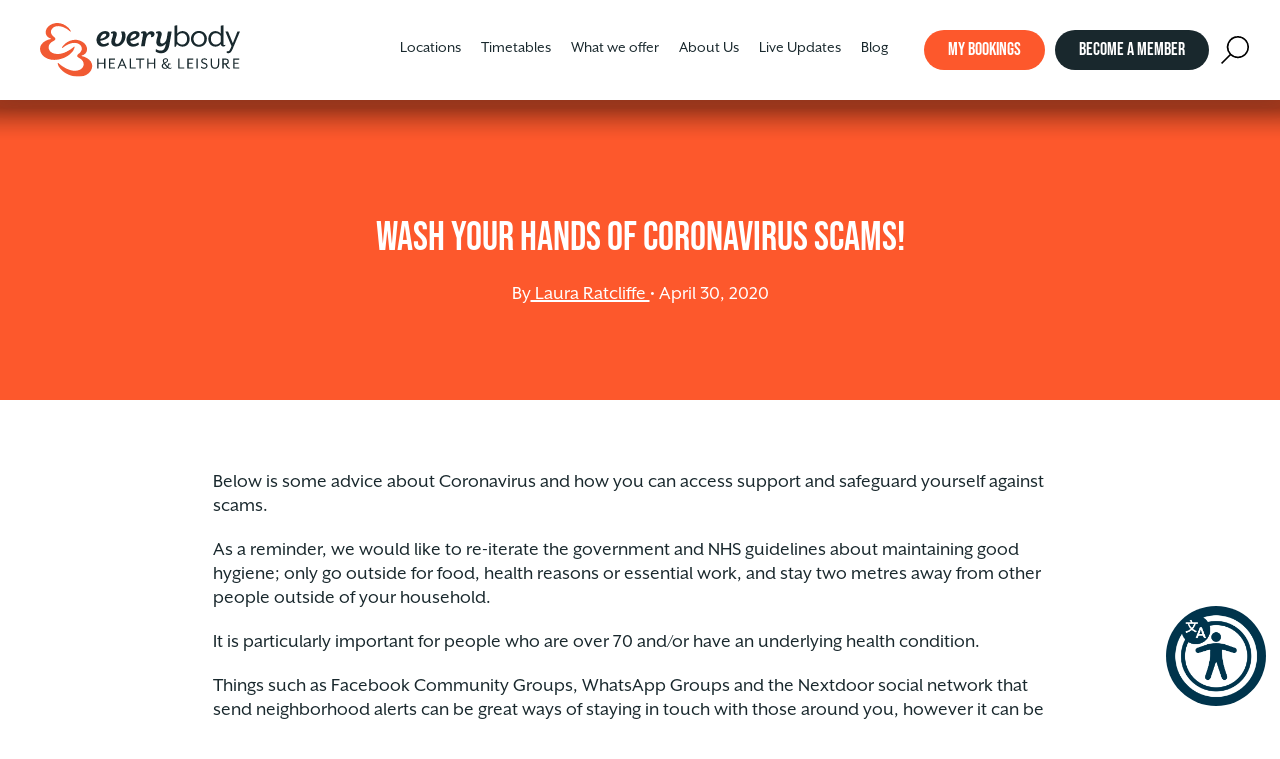

--- FILE ---
content_type: text/html; charset=UTF-8
request_url: https://everybody.org.uk/2020/04/30/wash-your-hands-of-coronavirus-scams/
body_size: 17057
content:
<!doctype html><html class="no-js" lang="en-US" prefix="og: https://ogp.me/ns#"><head><meta charset="UTF-8" /><title> Wash your hands of Coronavirus Scams! &bull; Everybody Health and Leisure</title><meta http-equiv="Content-Type" content="text/html; charset=UTF-8" /><meta http-equiv="X-UA-Compatible" content="IE=edge,chrome=1"><meta name="viewport" content="width=device-width, initial-scale=1, viewport-fit=cover"><link rel="pingback" href="https://everybody.org.uk/xmlrpc.php" /><meta name="facebook-domain-verification" content="jqabfqqhlt7mev2rixh1h3rxo1ftxi" /><link rel='preload' as='style' onload="this.onload=null;this.rel='stylesheet'" id="mapbox" href="https://api.mapbox.com/mapbox.js/v3.2.0/mapbox.css" type='text/css' media='all' />  <script>!function(f,b,e,v,n,t,s)
    {if(f.fbq)return;n=f.fbq=function(){n.callMethod?
    n.callMethod.apply(n,arguments):n.queue.push(arguments)};
    if(!f._fbq)f._fbq=n;n.push=n;n.loaded=!0;n.version='2.0';
    n.queue=[];t=b.createElement(e);t.async=!0;
    t.src=v;s=b.getElementsByTagName(e)[0];
    s.parentNode.insertBefore(t,s)}(window,document,'script',
    'https://connect.facebook.net/en_US/fbevents.js');
    fbq('init', '1300278700016882'); 
    fbq('track', 'PageView');</script> <link rel="apple-touch-icon" sizes="180x180" href="/favicons-new/apple-touch-icon.png"><link rel="icon" type="image/png" sizes="32x32" href="/favicons-new/favicon-32x32.png"><link rel="icon" type="image/png" sizes="16x16" href="/favicons-new/favicon-16x16.png"><link rel="manifest" href="/favicons-new/site.webmanifest"><link rel="mask-icon" href="/favicons-new/safari-pinned-tab.svg" color="#fd582c"><meta name="msapplication-TileColor" content="#ffffff"><meta name="theme-color" content="#ffffff"><link rel="stylesheet" href="https://use.typekit.net/ush4rtv.css"> <script>(function(w,d,t,r,u)
    {
        var f,n,i;
        w[u]=w[u]||[],f=function()
        {
        var o={ti:"187208788", enableAutoSpaTracking: true};
        o.q=w[u],w[u]=new UET(o),w[u].push("pageLoad")
        },
        n=d.createElement(t),n.src=r,n.async=1,n.onload=n.onreadystatechange=function()
        {
        var s=this.readyState;
        s&&s!=="loaded"&&s!=="complete"||(f(),n.onload=n.onreadystatechange=null)
        },
        i=d.getElementsByTagName(t)[0],i.parentNode.insertBefore(n,i)
    })
    (window,document,"script","//bat.bing.com/bat.js","uetq");</script> <script id="cookie-law-info-gcm-var-js">var _ckyGcm = {"status":true,"default_settings":[{"analytics":"denied","advertisement":"denied","functional":"denied","necessary":"granted","ad_user_data":"denied","ad_personalization":"denied","regions":"All"}],"wait_for_update":2000,"url_passthrough":true,"ads_data_redaction":false}</script> <script id="cookie-law-info-gcm-js" type="text/javascript" src="https://everybody.org.uk/wp-content/plugins/cookie-law-info/lite/frontend/js/gcm.min.js"></script> <script id="cookieyes" type="text/javascript" src="https://cdn-cookieyes.com/client_data/4d96392ba06b90421b5a76bb/script.js"></script>  <script>!function(f,b,e,v,n,t,s){if(f.fbq)return;n=f.fbq=function(){n.callMethod?
	n.callMethod.apply(n,arguments):n.queue.push(arguments)};if(!f._fbq)f._fbq=n;
	n.push=n;n.loaded=!0;n.version='2.0';n.queue=[];t=b.createElement(e);t.async=!0;
	t.src=v;s=b.getElementsByTagName(e)[0];s.parentNode.insertBefore(t,s)}(window,
	document,'script','https://connect.facebook.net/en_US/fbevents.js' );
	fbq( 'init', '1300278700016882' );</script> <meta name="robots" content="noindex, follow"/><meta property="og:locale" content="en_US" /><meta property="og:type" content="article" /><meta property="og:title" content="Wash your hands of Coronavirus Scams! &bull; Everybody Health and Leisure" /><meta property="og:description" content="Scams advice during Coronavirus outbreak Below is some advice about Coronavirus and how you can access support and safeguard yourself against scams. As a reminder, we would like to re-iterate the government and NHS guidelines about maintaining good hygiene; only go outside for food, health reasons or essential work, and stay two metres away from [&hellip;]" /><meta property="og:url" content="https://everybody.org.uk/2020/04/30/wash-your-hands-of-coronavirus-scams/" /><meta property="og:site_name" content="Everybody Health and Leisure" /><meta property="article:publisher" content="https://www.facebook.com/EverybodySportRecreation" /><meta property="article:section" content="Uncategorized" /><meta property="og:updated_time" content="2020-04-30T08:12:56+01:00" /><meta property="og:image" content="https://everybody.org.uk/wp-content/uploads/2020/04/Coronavirus_postcard_V4.jpg" /><meta property="og:image:secure_url" content="https://everybody.org.uk/wp-content/uploads/2020/04/Coronavirus_postcard_V4.jpg" /><meta property="og:image:width" content="853" /><meta property="og:image:height" content="603" /><meta property="og:image:alt" content="Wash your hands of Coronavirus Scams!" /><meta property="og:image:type" content="image/jpeg" /><meta name="twitter:card" content="summary_large_image" /><meta name="twitter:title" content="Wash your hands of Coronavirus Scams! &bull; Everybody Health and Leisure" /><meta name="twitter:description" content="Scams advice during Coronavirus outbreak Below is some advice about Coronavirus and how you can access support and safeguard yourself against scams. As a reminder, we would like to re-iterate the government and NHS guidelines about maintaining good hygiene; only go outside for food, health reasons or essential work, and stay two metres away from [&hellip;]" /><meta name="twitter:site" content="@EBLeisure" /><meta name="twitter:creator" content="@EBLeisure" /><meta name="twitter:image" content="https://everybody.org.uk/wp-content/uploads/2020/04/Coronavirus_postcard_V4.jpg" /><meta name="twitter:label1" content="Written by" /><meta name="twitter:data1" content="Laura Ratcliffe" /><meta name="twitter:label2" content="Time to read" /><meta name="twitter:data2" content="3 minutes" /><link rel='dns-prefetch' href='//everybody.org.uk' /><link rel="alternate" type="application/rss+xml" title="everybody.org.uk &raquo; Wash your hands of Coronavirus Scams! Comments Feed" href="https://everybody.org.uk/2020/04/30/wash-your-hands-of-coronavirus-scams/feed/" /><link rel="alternate" title="oEmbed (JSON)" type="application/json+oembed" href="https://everybody.org.uk/wp-json/oembed/1.0/embed?url=https%3A%2F%2Feverybody.org.uk%2F2020%2F04%2F30%2Fwash-your-hands-of-coronavirus-scams%2F" /><link rel="alternate" title="oEmbed (XML)" type="text/xml+oembed" href="https://everybody.org.uk/wp-json/oembed/1.0/embed?url=https%3A%2F%2Feverybody.org.uk%2F2020%2F04%2F30%2Fwash-your-hands-of-coronavirus-scams%2F&#038;format=xml" /><style></style><style id='wp-img-auto-sizes-contain-inline-css' type='text/css'>img:is([sizes=auto i],[sizes^="auto," i]){contain-intrinsic-size:3000px 1500px}
/*# sourceURL=wp-img-auto-sizes-contain-inline-css */</style><style id='wp-emoji-styles-inline-css' type='text/css'>img.wp-smiley, img.emoji {
		display: inline !important;
		border: none !important;
		box-shadow: none !important;
		height: 1em !important;
		width: 1em !important;
		margin: 0 0.07em !important;
		vertical-align: -0.1em !important;
		background: none !important;
		padding: 0 !important;
	}
/*# sourceURL=wp-emoji-styles-inline-css */</style><style id='wp-block-library-inline-css' type='text/css'>:root{--wp-block-synced-color:#7a00df;--wp-block-synced-color--rgb:122,0,223;--wp-bound-block-color:var(--wp-block-synced-color);--wp-editor-canvas-background:#ddd;--wp-admin-theme-color:#007cba;--wp-admin-theme-color--rgb:0,124,186;--wp-admin-theme-color-darker-10:#006ba1;--wp-admin-theme-color-darker-10--rgb:0,107,160.5;--wp-admin-theme-color-darker-20:#005a87;--wp-admin-theme-color-darker-20--rgb:0,90,135;--wp-admin-border-width-focus:2px}@media (min-resolution:192dpi){:root{--wp-admin-border-width-focus:1.5px}}.wp-element-button{cursor:pointer}:root .has-very-light-gray-background-color{background-color:#eee}:root .has-very-dark-gray-background-color{background-color:#313131}:root .has-very-light-gray-color{color:#eee}:root .has-very-dark-gray-color{color:#313131}:root .has-vivid-green-cyan-to-vivid-cyan-blue-gradient-background{background:linear-gradient(135deg,#00d084,#0693e3)}:root .has-purple-crush-gradient-background{background:linear-gradient(135deg,#34e2e4,#4721fb 50%,#ab1dfe)}:root .has-hazy-dawn-gradient-background{background:linear-gradient(135deg,#faaca8,#dad0ec)}:root .has-subdued-olive-gradient-background{background:linear-gradient(135deg,#fafae1,#67a671)}:root .has-atomic-cream-gradient-background{background:linear-gradient(135deg,#fdd79a,#004a59)}:root .has-nightshade-gradient-background{background:linear-gradient(135deg,#330968,#31cdcf)}:root .has-midnight-gradient-background{background:linear-gradient(135deg,#020381,#2874fc)}:root{--wp--preset--font-size--normal:16px;--wp--preset--font-size--huge:42px}.has-regular-font-size{font-size:1em}.has-larger-font-size{font-size:2.625em}.has-normal-font-size{font-size:var(--wp--preset--font-size--normal)}.has-huge-font-size{font-size:var(--wp--preset--font-size--huge)}.has-text-align-center{text-align:center}.has-text-align-left{text-align:left}.has-text-align-right{text-align:right}.has-fit-text{white-space:nowrap!important}#end-resizable-editor-section{display:none}.aligncenter{clear:both}.items-justified-left{justify-content:flex-start}.items-justified-center{justify-content:center}.items-justified-right{justify-content:flex-end}.items-justified-space-between{justify-content:space-between}.screen-reader-text{border:0;clip-path:inset(50%);height:1px;margin:-1px;overflow:hidden;padding:0;position:absolute;width:1px;word-wrap:normal!important}.screen-reader-text:focus{background-color:#ddd;clip-path:none;color:#444;display:block;font-size:1em;height:auto;left:5px;line-height:normal;padding:15px 23px 14px;text-decoration:none;top:5px;width:auto;z-index:100000}html :where(.has-border-color){border-style:solid}html :where([style*=border-top-color]){border-top-style:solid}html :where([style*=border-right-color]){border-right-style:solid}html :where([style*=border-bottom-color]){border-bottom-style:solid}html :where([style*=border-left-color]){border-left-style:solid}html :where([style*=border-width]){border-style:solid}html :where([style*=border-top-width]){border-top-style:solid}html :where([style*=border-right-width]){border-right-style:solid}html :where([style*=border-bottom-width]){border-bottom-style:solid}html :where([style*=border-left-width]){border-left-style:solid}html :where(img[class*=wp-image-]){height:auto;max-width:100%}:where(figure){margin:0 0 1em}html :where(.is-position-sticky){--wp-admin--admin-bar--position-offset:var(--wp-admin--admin-bar--height,0px)}@media screen and (max-width:600px){html :where(.is-position-sticky){--wp-admin--admin-bar--position-offset:0px}}

/*# sourceURL=wp-block-library-inline-css */</style><style id='global-styles-inline-css' type='text/css'>:root{--wp--preset--aspect-ratio--square: 1;--wp--preset--aspect-ratio--4-3: 4/3;--wp--preset--aspect-ratio--3-4: 3/4;--wp--preset--aspect-ratio--3-2: 3/2;--wp--preset--aspect-ratio--2-3: 2/3;--wp--preset--aspect-ratio--16-9: 16/9;--wp--preset--aspect-ratio--9-16: 9/16;--wp--preset--color--black: #000000;--wp--preset--color--cyan-bluish-gray: #abb8c3;--wp--preset--color--white: #ffffff;--wp--preset--color--pale-pink: #f78da7;--wp--preset--color--vivid-red: #cf2e2e;--wp--preset--color--luminous-vivid-orange: #ff6900;--wp--preset--color--luminous-vivid-amber: #fcb900;--wp--preset--color--light-green-cyan: #7bdcb5;--wp--preset--color--vivid-green-cyan: #00d084;--wp--preset--color--pale-cyan-blue: #8ed1fc;--wp--preset--color--vivid-cyan-blue: #0693e3;--wp--preset--color--vivid-purple: #9b51e0;--wp--preset--gradient--vivid-cyan-blue-to-vivid-purple: linear-gradient(135deg,rgb(6,147,227) 0%,rgb(155,81,224) 100%);--wp--preset--gradient--light-green-cyan-to-vivid-green-cyan: linear-gradient(135deg,rgb(122,220,180) 0%,rgb(0,208,130) 100%);--wp--preset--gradient--luminous-vivid-amber-to-luminous-vivid-orange: linear-gradient(135deg,rgb(252,185,0) 0%,rgb(255,105,0) 100%);--wp--preset--gradient--luminous-vivid-orange-to-vivid-red: linear-gradient(135deg,rgb(255,105,0) 0%,rgb(207,46,46) 100%);--wp--preset--gradient--very-light-gray-to-cyan-bluish-gray: linear-gradient(135deg,rgb(238,238,238) 0%,rgb(169,184,195) 100%);--wp--preset--gradient--cool-to-warm-spectrum: linear-gradient(135deg,rgb(74,234,220) 0%,rgb(151,120,209) 20%,rgb(207,42,186) 40%,rgb(238,44,130) 60%,rgb(251,105,98) 80%,rgb(254,248,76) 100%);--wp--preset--gradient--blush-light-purple: linear-gradient(135deg,rgb(255,206,236) 0%,rgb(152,150,240) 100%);--wp--preset--gradient--blush-bordeaux: linear-gradient(135deg,rgb(254,205,165) 0%,rgb(254,45,45) 50%,rgb(107,0,62) 100%);--wp--preset--gradient--luminous-dusk: linear-gradient(135deg,rgb(255,203,112) 0%,rgb(199,81,192) 50%,rgb(65,88,208) 100%);--wp--preset--gradient--pale-ocean: linear-gradient(135deg,rgb(255,245,203) 0%,rgb(182,227,212) 50%,rgb(51,167,181) 100%);--wp--preset--gradient--electric-grass: linear-gradient(135deg,rgb(202,248,128) 0%,rgb(113,206,126) 100%);--wp--preset--gradient--midnight: linear-gradient(135deg,rgb(2,3,129) 0%,rgb(40,116,252) 100%);--wp--preset--font-size--small: 13px;--wp--preset--font-size--medium: 20px;--wp--preset--font-size--large: 36px;--wp--preset--font-size--x-large: 42px;--wp--preset--spacing--20: 0.44rem;--wp--preset--spacing--30: 0.67rem;--wp--preset--spacing--40: 1rem;--wp--preset--spacing--50: 1.5rem;--wp--preset--spacing--60: 2.25rem;--wp--preset--spacing--70: 3.38rem;--wp--preset--spacing--80: 5.06rem;--wp--preset--shadow--natural: 6px 6px 9px rgba(0, 0, 0, 0.2);--wp--preset--shadow--deep: 12px 12px 50px rgba(0, 0, 0, 0.4);--wp--preset--shadow--sharp: 6px 6px 0px rgba(0, 0, 0, 0.2);--wp--preset--shadow--outlined: 6px 6px 0px -3px rgb(255, 255, 255), 6px 6px rgb(0, 0, 0);--wp--preset--shadow--crisp: 6px 6px 0px rgb(0, 0, 0);}:where(.is-layout-flex){gap: 0.5em;}:where(.is-layout-grid){gap: 0.5em;}body .is-layout-flex{display: flex;}.is-layout-flex{flex-wrap: wrap;align-items: center;}.is-layout-flex > :is(*, div){margin: 0;}body .is-layout-grid{display: grid;}.is-layout-grid > :is(*, div){margin: 0;}:where(.wp-block-columns.is-layout-flex){gap: 2em;}:where(.wp-block-columns.is-layout-grid){gap: 2em;}:where(.wp-block-post-template.is-layout-flex){gap: 1.25em;}:where(.wp-block-post-template.is-layout-grid){gap: 1.25em;}.has-black-color{color: var(--wp--preset--color--black) !important;}.has-cyan-bluish-gray-color{color: var(--wp--preset--color--cyan-bluish-gray) !important;}.has-white-color{color: var(--wp--preset--color--white) !important;}.has-pale-pink-color{color: var(--wp--preset--color--pale-pink) !important;}.has-vivid-red-color{color: var(--wp--preset--color--vivid-red) !important;}.has-luminous-vivid-orange-color{color: var(--wp--preset--color--luminous-vivid-orange) !important;}.has-luminous-vivid-amber-color{color: var(--wp--preset--color--luminous-vivid-amber) !important;}.has-light-green-cyan-color{color: var(--wp--preset--color--light-green-cyan) !important;}.has-vivid-green-cyan-color{color: var(--wp--preset--color--vivid-green-cyan) !important;}.has-pale-cyan-blue-color{color: var(--wp--preset--color--pale-cyan-blue) !important;}.has-vivid-cyan-blue-color{color: var(--wp--preset--color--vivid-cyan-blue) !important;}.has-vivid-purple-color{color: var(--wp--preset--color--vivid-purple) !important;}.has-black-background-color{background-color: var(--wp--preset--color--black) !important;}.has-cyan-bluish-gray-background-color{background-color: var(--wp--preset--color--cyan-bluish-gray) !important;}.has-white-background-color{background-color: var(--wp--preset--color--white) !important;}.has-pale-pink-background-color{background-color: var(--wp--preset--color--pale-pink) !important;}.has-vivid-red-background-color{background-color: var(--wp--preset--color--vivid-red) !important;}.has-luminous-vivid-orange-background-color{background-color: var(--wp--preset--color--luminous-vivid-orange) !important;}.has-luminous-vivid-amber-background-color{background-color: var(--wp--preset--color--luminous-vivid-amber) !important;}.has-light-green-cyan-background-color{background-color: var(--wp--preset--color--light-green-cyan) !important;}.has-vivid-green-cyan-background-color{background-color: var(--wp--preset--color--vivid-green-cyan) !important;}.has-pale-cyan-blue-background-color{background-color: var(--wp--preset--color--pale-cyan-blue) !important;}.has-vivid-cyan-blue-background-color{background-color: var(--wp--preset--color--vivid-cyan-blue) !important;}.has-vivid-purple-background-color{background-color: var(--wp--preset--color--vivid-purple) !important;}.has-black-border-color{border-color: var(--wp--preset--color--black) !important;}.has-cyan-bluish-gray-border-color{border-color: var(--wp--preset--color--cyan-bluish-gray) !important;}.has-white-border-color{border-color: var(--wp--preset--color--white) !important;}.has-pale-pink-border-color{border-color: var(--wp--preset--color--pale-pink) !important;}.has-vivid-red-border-color{border-color: var(--wp--preset--color--vivid-red) !important;}.has-luminous-vivid-orange-border-color{border-color: var(--wp--preset--color--luminous-vivid-orange) !important;}.has-luminous-vivid-amber-border-color{border-color: var(--wp--preset--color--luminous-vivid-amber) !important;}.has-light-green-cyan-border-color{border-color: var(--wp--preset--color--light-green-cyan) !important;}.has-vivid-green-cyan-border-color{border-color: var(--wp--preset--color--vivid-green-cyan) !important;}.has-pale-cyan-blue-border-color{border-color: var(--wp--preset--color--pale-cyan-blue) !important;}.has-vivid-cyan-blue-border-color{border-color: var(--wp--preset--color--vivid-cyan-blue) !important;}.has-vivid-purple-border-color{border-color: var(--wp--preset--color--vivid-purple) !important;}.has-vivid-cyan-blue-to-vivid-purple-gradient-background{background: var(--wp--preset--gradient--vivid-cyan-blue-to-vivid-purple) !important;}.has-light-green-cyan-to-vivid-green-cyan-gradient-background{background: var(--wp--preset--gradient--light-green-cyan-to-vivid-green-cyan) !important;}.has-luminous-vivid-amber-to-luminous-vivid-orange-gradient-background{background: var(--wp--preset--gradient--luminous-vivid-amber-to-luminous-vivid-orange) !important;}.has-luminous-vivid-orange-to-vivid-red-gradient-background{background: var(--wp--preset--gradient--luminous-vivid-orange-to-vivid-red) !important;}.has-very-light-gray-to-cyan-bluish-gray-gradient-background{background: var(--wp--preset--gradient--very-light-gray-to-cyan-bluish-gray) !important;}.has-cool-to-warm-spectrum-gradient-background{background: var(--wp--preset--gradient--cool-to-warm-spectrum) !important;}.has-blush-light-purple-gradient-background{background: var(--wp--preset--gradient--blush-light-purple) !important;}.has-blush-bordeaux-gradient-background{background: var(--wp--preset--gradient--blush-bordeaux) !important;}.has-luminous-dusk-gradient-background{background: var(--wp--preset--gradient--luminous-dusk) !important;}.has-pale-ocean-gradient-background{background: var(--wp--preset--gradient--pale-ocean) !important;}.has-electric-grass-gradient-background{background: var(--wp--preset--gradient--electric-grass) !important;}.has-midnight-gradient-background{background: var(--wp--preset--gradient--midnight) !important;}.has-small-font-size{font-size: var(--wp--preset--font-size--small) !important;}.has-medium-font-size{font-size: var(--wp--preset--font-size--medium) !important;}.has-large-font-size{font-size: var(--wp--preset--font-size--large) !important;}.has-x-large-font-size{font-size: var(--wp--preset--font-size--x-large) !important;}
/*# sourceURL=global-styles-inline-css */</style><style id='classic-theme-styles-inline-css' type='text/css'>/*! This file is auto-generated */
.wp-block-button__link{color:#fff;background-color:#32373c;border-radius:9999px;box-shadow:none;text-decoration:none;padding:calc(.667em + 2px) calc(1.333em + 2px);font-size:1.125em}.wp-block-file__button{background:#32373c;color:#fff;text-decoration:none}
/*# sourceURL=/wp-includes/css/classic-themes.min.css */</style><link rel='preload' as='style' onload="this.onload=null;this.rel='stylesheet'" id='contact-form-7' href='https://everybody.org.uk/wp-content/plugins/contact-form-7/includes/css/styles.css?ver=6.1.4' type='text/css' media='all' /><link rel='preload' as='style' onload="this.onload=null;this.rel='stylesheet'" id='horizons' href='https://everybody.org.uk/wp-content/plugins/horizons-for-wordpress/assets/stylesheets/main.css?ver=6.9' type='text/css' media='all' /><link rel='preload' as='style' onload="this.onload=null;this.rel='stylesheet'" id='modal-window' href='https://everybody.org.uk/wp-content/plugins/modal-window/public/assets/css/modal.min.css?ver=6.2.3' type='text/css' media='all' /><link rel='preload' as='style' onload="this.onload=null;this.rel='stylesheet'" id='wp-rest-filter' href='https://everybody.org.uk/wp-content/plugins/wp-rest-filter/public/css/wp-rest-filter-public.css?ver=1.4.3' type='text/css' media='all' /><link rel='preload' as='style' onload="this.onload=null;this.rel='stylesheet'" id='forms-for-campaign-monitor-custom_cm_monitor_css' href='https://everybody.org.uk/wp-content/plugins/forms-for-campaign-monitor/forms/views/public/css/app.css?ver=1.0.0' type='text/css' media='all' /><link rel='preload' as='style' onload="this.onload=null;this.rel='stylesheet'" id='my-styles' href='https://everybody.org.uk/wp-content/themes/everybodysport/assets/stylesheets/main.css?ver=326963f8' type='text/css' media='all' /><script type="text/javascript" src="https://everybody.org.uk/wp-includes/js/jquery/jquery.min.js?ver=3.7.1" id="jquery-core-js"></script> <script type="text/javascript" defer src="https://everybody.org.uk/wp-includes/js/jquery/jquery-migrate.min.js?ver=3.4.1" id="jquery-migrate-js"></script> <script type="text/javascript" defer src="https://everybody.org.uk/wp-content/plugins/wp-rest-filter/public/js/wp-rest-filter-public.js?ver=1.4.3" id="wp-rest-filter-js"></script> <link rel="https://api.w.org/" href="https://everybody.org.uk/wp-json/" /><link rel="alternate" title="JSON" type="application/json" href="https://everybody.org.uk/wp-json/wp/v2/posts/11882" /><link rel="EditURI" type="application/rsd+xml" title="RSD" href="https://everybody.org.uk/xmlrpc.php?rsd" /><meta name="generator" content="WordPress 6.9" /><link rel='shortlink' href='https://everybody.org.uk/?p=11882' /><style type="text/css" id="wp-custom-css">.grecaptcha-badge {
	display: none !important;
}

.blog-content .blog-meta .bio {
	display: block;
}</style> <script>(function(w,d,s,l,i){w[l]=w[l]||[];w[l].push({'gtm.start':
    new Date().getTime(),event:'gtm.js'});var f=d.getElementsByTagName(s)[0],
    j=d.createElement(s),dl=l!='dataLayer'?'&l='+l:'';j.async=true;j.src=
    'https://www.googletagmanager.com/gtm.js?id='+i+dl;f.parentNode.insertBefore(j,f);
    })(window,document,'script','dataLayer','GTM-58SC38');</script> </head><body class="wp-singular post-template-default single single-post postid-11882 single-format-standard wp-theme-everybodysport hide-global-search" data-template="base.twig" data-svg-sprite="https://everybody.org.uk/wp-content/themes/everybodysport/assets/images/icons-v4.svg" data-svg-sprite-revision="1.15c0e3a93"><div style="display: none;"></div><header class="site-header " id="siteheader" data-module="siteheader"> <a href="/" class="site-header__logo"> <img src="https://everybody.org.uk/wp-content/themes/everybodysport/assets/images/everybody-sport.svg" alt="Everybody Health and Leisure"> </a><div class="site-header__menu"><nav class="nav-main" role="navigation"><ul class="nav-main__items reset-list"><li class="nav-main__item  menu-item menu-item-type-post_type menu-item-object-page menu-item-147 menu-item-has-children"> <a class="nav-main__link" href="https://everybody.org.uk/locations/">Locations</a><div class="mega-nav"><ul class="nav-main__items nav-main__items--drop"><li class="nav-drop-item nav-drop-item--small"> <a class="nav-link" href="https://everybody.org.uk/locations/"><span>Our Leisure Centres</span></a></li><li class="nav-drop-item nav-drop-item--small"> <a class="nav-link" href="https://everybody.org.uk/locations/everybody-alderley-park/"><span>Everybody @ Alderley Park</span></a></li><li class="nav-drop-item nav-drop-item--small"> <a class="nav-link" href="https://everybody.org.uk/locations/alsager/"><span>Alsager Leisure Centre</span></a></li><li class="nav-drop-item nav-drop-item--small"> <a class="nav-link" href="https://everybody.org.uk/locations/alsager-sportshub/"><span>Alsager Sports Hub</span></a></li><li class="nav-drop-item nav-drop-item--small"> <a class="nav-link" href="https://everybody.org.uk/locations/barony/"><span>Barony Sports Complex</span></a></li><li class="nav-drop-item nav-drop-item--small"> <a class="nav-link" href="https://everybody.org.uk/locations/congleton/"><span>Congleton Leisure Centre</span></a></li><li class="nav-drop-item nav-drop-item--small"> <a class="nav-link" href="https://everybody.org.uk/locations/crewe/"><span>Crewe Lifestyle Centre</span></a></li><li class="nav-drop-item nav-drop-item--small"> <a class="nav-link" href="https://everybody.org.uk/locations/everybody-crewe-west/"><span>Everybody @ Crewe West</span></a></li><li class="nav-drop-item nav-drop-item--small"> <a class="nav-link" href="https://everybody.org.uk/locations/cumberland/"><span>Cumberland Arena</span></a></li><li class="nav-drop-item nav-drop-item--small"> <a class="nav-link" href="https://everybody.org.uk/locations/holmes-chapel-community/"><span>Holmes Chapel Community Centre</span></a></li><li class="nav-drop-item nav-drop-item--small"> <a class="nav-link" href="https://everybody.org.uk/locations/holmes-chapel/"><span>Holmes Chapel Leisure Centre</span></a></li><li class="nav-drop-item nav-drop-item--small"> <a class="nav-link" href="https://everybody.org.uk/locations/knutsford/"><span>Knutsford Leisure Centre</span></a></li><li class="nav-drop-item nav-drop-item--small"> <a class="nav-link" href="https://everybody.org.uk/locations/macclesfield-central/"><span>Macclesfield Central</span></a></li><li class="nav-drop-item nav-drop-item--small"> <a class="nav-link" href="https://everybody.org.uk/locations/macclesfield-leisure-centre/"><span>Macclesfield Leisure Centre</span></a></li><li class="nav-drop-item nav-drop-item--small"> <a class="nav-link" href="https://everybody.org.uk/locations/nantwich/"><span>Nantwich Leisure Centre</span></a></li><li class="nav-drop-item nav-drop-item--small"> <a class="nav-link" href="https://everybody.org.uk/locations/poynton/"><span>Poynton Leisure Centre</span></a></li><li class="nav-drop-item nav-drop-item--small"> <a class="nav-link" href="https://everybody.org.uk/locations/sandbach/"><span>Sandbach Leisure Centre</span></a></li><li class="nav-drop-item nav-drop-item--small"> <a class="nav-link" href="https://everybody.org.uk/locations/shavington/"><span>Shavington Leisure Centre</span></a></li><li class="nav-drop-item nav-drop-item--small"> <a class="nav-link" href="https://everybody.org.uk/locations/wilmslow/"><span>Wilmslow Leisure Centre</span></a></li></ul></div></li><li class="nav-main__item  menu-item menu-item-type-post_type menu-item-object-page menu-item-14515"> <a class="nav-main__link" href="https://everybody.org.uk/fitness-and-swim-timetables/">Timetables</a></li><li class="nav-main__item  menu-item menu-item-type-post_type menu-item-object-page menu-item-146 menu-item-has-children"> <a class="nav-main__link" href="https://everybody.org.uk/what-we-offer/">What we offer</a><div class="mega-nav"><ul class="nav-main__items nav-main__items--drop"><li class="nav-drop-item nav-drop-item--small"> <a class="nav-link" href="https://everybody.org.uk/what-we-offer/"><span>Leisure Activities for Everyone</span></a></li><li class="nav-drop-item nav-drop-item--small"> <a class="nav-link" href="https://everybody.org.uk/what-we-offer/swimming/"><span>Swimming & Swimming Lessons</span></a></li><li class="nav-drop-item nav-drop-item--small"> <a class="nav-link" href="https://everybody.org.uk/what-we-offer/get-fit-and-healthy/"><span>Get Fit and Healthy</span></a></li><li class="nav-drop-item nav-drop-item--small"> <a class="nav-link" href="https://everybody.org.uk/what-we-offer/play-sports/padel/"><span>Padel</span></a></li><li class="nav-drop-item nav-drop-item--small"> <a class="nav-link" href="https://everybody.org.uk/what-we-offer/play-sports/"><span>Play Sports</span></a></li><li class="nav-drop-item nav-drop-item--small"> <a class="nav-link" href="https://everybody.org.uk/what-we-offer/venue-hire/"><span>Venue Hire</span></a></li><li class="nav-drop-item nav-drop-item--small"> <a class="nav-link" href="https://everybody.org.uk/what-we-offer/holiday-clubs-activities-for-kids/"><span>Holiday Clubs &#038; Activities for Kids</span></a></li><li class="nav-drop-item nav-drop-item--small"> <a class="nav-link" href="https://everybody.org.uk/what-we-offer/childrens-parties/"><span>Children’s Parties</span></a></li><li class="nav-drop-item nav-drop-item--small"> <a class="nav-link" href="https://everybody.org.uk/what-we-offer/spa-facilities/"><span>Spa Facilities</span></a></li><li class="nav-drop-item nav-drop-item--small"> <a class="nav-link" href="https://everybody.org.uk/what-we-offer/cafes-and-catering/"><span>Cafes and Catering</span></a></li><li class="nav-drop-item nav-drop-item--small"> <a class="nav-link" href="https://everybody.org.uk/what-we-offer/get-fit-and-healthy/health/"><span>Health Programmes</span></a></li><li class="nav-drop-item nav-drop-item--small"> <a class="nav-link" href="https://everybody.org.uk/what-we-offer/disability-activities/"><span>Disability Activities</span></a></li><li class="nav-drop-item nav-drop-item--small"> <a class="nav-link" href="https://everybody.org.uk/about/training-apprenticeships/"><span>Training &#038; Apprenticeships</span></a></li></ul></div></li><li class="nav-main__item  menu-item menu-item-type-post_type menu-item-object-page menu-item-143 menu-item-has-children"> <a class="nav-main__link" href="https://everybody.org.uk/about/">About Us</a><div class="mega-nav"><ul class="nav-main__items nav-main__items--drop"><li class="nav-drop-item "> <a class="nav-link" href="https://everybody.org.uk/about/the-company/"><span>The Charity: What drives us</span></a></li><li class="nav-drop-item "> <a class="nav-link" href="https://everybody.org.uk/about/"><span>About Everybody Health & Leisure</span></a></li><li class="nav-drop-item "> <a class="nav-link" href="https://everybody.org.uk/about/careers/"><span>Careers</span></a></li><li class="nav-drop-item "> <a class="nav-link" href="https://everybody.org.uk/about/workplacement/"><span>Work Placement</span></a></li><li class="nav-drop-item "> <a class="nav-link" href="https://everybody.org.uk/about/training-apprenticeships/apprenticeship-opportunities/"><span>Apprenticeship Opportunities</span></a></li><li class="nav-drop-item "> <a class="nav-link" href="https://everybody.org.uk/about/everybody-foundation/"><span>Everybody Foundation</span></a></li><li class="nav-drop-item "> <a class="nav-link" href="https://everybody.org.uk/about/our-people/"><span>Our People</span></a></li><li class="nav-drop-item "> <a class="nav-link" href="https://everybody.org.uk/about/volunteer-opportunities/"><span>Volunteer with us</span></a></li><li class="nav-drop-item "> <a class="nav-link" href="https://everybody.org.uk/about/company-news/"><span>Company News</span></a></li><li class="nav-drop-item "> <a class="nav-link" href="https://everybody.org.uk/about/everybody-awards-2025/"><span>Everybody Awards 2025</span></a></li></ul></div></li><li class="nav-main__item  menu-item menu-item-type-custom menu-item-object-custom menu-item-29798"> <a class="nav-main__link" href="https://everybody.org.uk/live-updates/">Live Updates</a></li><li class="nav-main__item  menu-item menu-item-type-custom menu-item-object-custom menu-item-32012"> <a class="nav-main__link" href="https://everybody.org.uk/blog">Blog</a></li></ul></nav></div><div class="site-header__ctas"> <a href='https://portal.everybody.org.uk/LhWeb/'  target="_blank" class="btn  "  ><span>My Bookings</span></a> <a href='/membership-packages/'   class="btn btn--alt "  ><span>Become a Member</span></a></div><li class="nav-main__item reset-list"> <button class="global-search-button" data-module="globalsearchbutton"> <span class='icon icon--magnifying-glass'><svg><use xlink:href='#magnifying-glass'></use></svg></span> </button></li> <a href="#" class="burger-nav-button site-header__burger-nav" data-module="mobilenav"><i></i><i></i><i></i></a><form id="globalsearch" type="GET" action="/"> <input type="text" placeholder="Enter search term..." name="s" id="s" /> <button type="submit"> <span class='icon icon--magnifying-glass'><svg><use xlink:href='#magnifying-glass'></use></svg></span> </button></form></header><section class="main-breadcrumbs qtr-pad"><div class="container"></div></section><main role="main" class="site-main" id="js-site-main"><section class="hero-banner hero-banner--title hero-banner--block"><div class="container"><div class="row row--justify-center"><div class="col col--9@lrg text--center colour--white"><h1 class="hero-banner__title hero-banner__title--small">Wash your hands of Coronavirus Scams!</h1><p class="blog-author"> <span>By</span><a href="/author/lauraratcliffe/"> Laura Ratcliffe </a><span>&bull;</span> April 30, 2020</p></div></div></div></section><section id="post-11882"><div class="container"><div class="row row--justify-center"><div class="col col--9@lrg"><article class="article-content"><h2><strong>Scams advice during Coronavirus outbreak</strong></h2><p>Below is some advice about Coronavirus and how you can access support and safeguard yourself against scams.</p><p>As a reminder, we would like to re-iterate the government and NHS guidelines about maintaining good hygiene; only go outside for food, health reasons or essential work, and stay two metres away from other people outside of your household.</p><p>It is particularly important for people who are over 70 and/or have an underlying health condition.</p><p>Things such as Facebook Community Groups, WhatsApp Groups and the Nextdoor social network that send neighborhood alerts can be great ways of staying in touch with those around you, however it can be difficult to know who to trust. These are all online and not everyone has access to the internet, so please see the telephone numbers below if you require assistance.</p><p>Please be aware that not everyone out there is trustworthy and some people will take advantage of this unusual situation our society is facing.</p><p><strong>Here are just some of the scams we are aware of, but please note that criminals come in all shapes and sizes and can contact you at the door, by phone, post or online:</strong></p><ul><li>Be aware of people offering miracle cures or vaccines for coronavirus – there is no specific treatment for coronavirus (COVID-19). Treatment aims to relieve the symptoms until you recover.</li><li>Home cleaning services</li><li>People impersonating healthcare workers, claiming to be offering ‘home-testing’ for coronavirus – this is a scam and these kits are not currently available to buy.</li><li>Emails saying that you can get a refund on taxes, utilities or similar are usually bogus and they are just after your personal and bank details.</li><li>There are lots of fake products available to buy online that say they can protect you or cure coronavirus. These will not help and are designed to take your money.</li><li>There are new mobile phone applications that claim to give you updates on the virus but instead, they lock your phone and demand a ransom.</li><li>Your bank or the police will never ask for your bank details over the phone.</li><li>People offering to do your shopping or collecting medication and asking for money upfront and then disappearing.</li></ul><p><strong> </strong></p><p><strong>Tips to avoid being scammed:</strong></p><ul><li>Be cautious and listen to your instincts. Don’t be afraid to hang up, bin it, delete it or shut the door.</li><li>Take your time; don’t be rushed.</li><li>If someone claims to represent a charity, ask them for ID. Be suspicious of requests for money up front. If someone attempts you into accepting a service they are unlikely to be genuine. Check with family and friends before accepting offers of helps if you are unsure.</li><li>If you are online, be aware of fake news and use trusted sources such as .gov.uk or NHS.uk websites. Make sure you type the addresses in and don’t click on links in emails.</li><li>Only purchase goods from legitimate retailers and take a moment to think before parting with money or personal information.</li><li>Know who you’re dealing with &#8211; if you need help, talk to someone you know or get in touch with your local Council on the numbers below.</li><li>Protect your financial information, especially from people you don’t know. Never give your bank card or PIN to a stranger.</li></ul><p><strong>Contact information:</strong></p><ul><li>If you think you’ve been scammed, report it to Action Fraud on 0300 123 2040 and if you need advice, call the Citizens Advice Consumer Helpline on 0808 223 1133. If you are in immediate danger, contact the police on 999.</li><li>Contact your bank if you think you have been scammed.</li></ul><p>&nbsp;</p><p><a href="https://everybody.org.uk/wp-content/uploads/2020/04/Coronavirus_postcard_V4.jpg"><img fetchpriority="high" decoding="async" class="aligncenter size-full wp-image-11883" src="https://everybody.org.uk/wp-content/uploads/2020/04/Coronavirus_postcard_V4.jpg" alt="Coronavirus postcard V4" width="853" height="603" srcset="https://everybody.org.uk/wp-content/uploads/2020/04/Coronavirus_postcard_V4.jpg 853w, https://everybody.org.uk/wp-content/uploads/2020/04/Coronavirus_postcard_V4-750x530.jpg 750w, https://everybody.org.uk/wp-content/uploads/2020/04/Coronavirus_postcard_V4-150x106.jpg 150w, https://everybody.org.uk/wp-content/uploads/2020/04/Coronavirus_postcard_V4-768x543.jpg 768w" sizes="(max-width: 853px) 100vw, 853px" /></a></p><p>To learn more about different types of scams and how to protect yourself and others, visit <a href="http://www.FriendsAgainstScams.org.uk" target="_blank" rel="noopener">www.FriendsAgainstScams.org.uk</a> and complete the free online training.</p><p>Why not become a Scam Marshal? A Scam Marshal is any resident in the UK who has been targeted by a scam and now wants to fight back and take a stand against scams. Scam Marshals do this by sharing their own experiences, helping others to report and recognise scams and sending any scam mail that they receive to the National Trading Standards Scams Team so that it can be utilised as evidence in future investigative and enforcement work. Visit <a href="http://www.FriendsAgainstScams.org.uk/ScamMarshals" target="_blank" rel="noopener">www.FriendsAgainstScams.org.uk/ScamMarshals</a> for more information and to sign up.</p><p><strong><br /> Read it. Share it. Prevent it.<br /> #ScamAware  #Coronavirus</strong></p></article></div></div></div></section></main><section class="newsletter-strip colour--white bg--orange"><div class="container"><form id="subForm" class="js-cm-form" action="https://www.createsend.com/t/subscribeerror?description=" method="post" data-id="A61C50BEC994754B1D79C5819EC1255C40DFED6910E17EE0065EF1EC5DA42EBCA80D0592333A8B0DA61A6671D637955F2C0C32F57EBFEEBA402555D3FA1651B4"><div class="row row--align-center row--reset-pad"><div class="col col--4@lrg"><h3 class="text-darkGrey">Sign up to our newsletter to get inspiration straight to your inbox</h3></div><div class="col col--6@med col--3@lrg"> <label class="styled-checkbox newsletter-strip__consent"><input id="cm-privacy-consent" name="cm-privacy-consent" type="checkbox" required/><span>I want to receive promotions from Everybody Health and Leisure. <br/><a href="/about/privacy-policy/">View Privacy Policy</a></span></label> <input id="cm-privacy-consent-hidden" name="cm-privacy-consent-hidden"
 type="hidden" value="true" /></div><div class="col col--6@med col--5@lrg"><div class="grouped-input-submit"><div class="field-container grouped-input-submit__input-field"> <input id="fieldEmail" name="cm-jkvujr-jkvujr" type="text" class="js-cm-email-input" required placeholder="example@email.com" /></div><div class="field-container grouped-input-submit__submit-field"> <button type="submit" name="button" class="btn btn--alt js-cm-submit-button"><span>Sign me up</span></button></div></div></div></div></form></div></section> <script type="text/javascript" src="https://js.createsend1.com/javascript/copypastesubscribeformlogic.js"></script> <footer class="site-footer"><div class="container"><div class="row"><div class="col col--3@lrg"> <a href="/" class="site-footer__logo"> <img src="https://everybody.org.uk/wp-content/themes/everybodysport/assets/images/everybody-sport.svg" alt="Everybody Sport and Recreation Logo"> </a> <a href="#siteheader" data-scroll class="btn btn--up-arrow"><span>Back to Top</span></a></div><div class="col col--4@med col--3@lrg"><nav class="site-footer__nav"><h5><strong>Useful Information</strong></h5><ul><li><a href="https://everybody.org.uk/about/careers/">Careers</a></li><li><a href="https://everybody.org.uk/comments/">Customer Feedback</a></li><li><a href="https://everybody.org.uk/contact/">Contact</a></li><li><a href="https://everybody.org.uk/about/">About Us</a></li><li><a href="https://everybody.org.uk/wp-content/uploads/2026/01/Privacy-Policy-2026.1.pdf">Privacy Policy</a></li><li><a href="https://everybody.org.uk/cookie-policy/">Cookie Policy</a></li><li><a href="https://everybody.org.uk/about/social-media/">Social Media</a></li></ul></nav></div><div class="col col--4@med col--3@lrg"><nav class="site-footer__nav"><h5><strong>Navigation</strong></h5><ul><li><a href="https://everybody.org.uk/">Home</a></li><li><a href="https://everybody.org.uk/locations/">Locations</a></li><li><a href="https://everybody.org.uk/what-we-offer/">What we offer</a></li><li><a href="https://everybody.org.uk/what-we-offer/disability-activities/volunteering/">Volunteering</a></li><li><a href="https://everybody.org.uk/about/">About Us</a></li><li><a href="https://everybody.org.uk/news/">News</a></li></ul></nav></div><div class="col col--4@med col--3@lrg"><nav class="site-footer__nav"><h5><strong>Contact Us</strong></h5><p>Email: <a href="/cdn-cgi/l/email-protection#21525451514e5355614457445358434e45580f47534452494544524a0f424e4c"><span class="__cf_email__" data-cfemail="d3a0a6a3a3bca1a793b6a5b6a1aab1bcb7aafdb5a1b6a0bbb7b6a0b8fdb0bcbe">[email&#160;protected]</span></a></p><p>Everybody Health &amp; Leisure.<br /> Brooklands, Holmes Chapel Community Centre, Station Road, Holmes Chapel, Cheshire. CW4 8AA</p></nav></div></div></div></footer><footer class="site-footer-terms bg--lightGrey"><div class="container"><div class="row row--align-center"><div class="col col--9@wide"><p>&copy; Everybody Health and Leisure.<span class="pipe">|</span>Registered Charity No. 1156084.<span class="pipe">|</span>Designed and built by <a href="http://persona.studio" target="_blank">persona.studio<a></p></div><div class="col col--3@wide text--right-wide-up"> <a href="https://www.facebook.com/EverybodyHealthLeisure/" target="_blank" class="social-link social-link--facebook"><span class='icon icon--facebook'><svg><use xlink:href='#facebook'></use></svg></span> </a> <a href="https://twitter.com/ebleisure?lang=en" target="_blank" class="social-link social-link--twitter"><span class='icon icon--x'><svg><use xlink:href='#x'></use></svg></span> </a> <a href="https://www.youtube.com/user/EverybodyLeisure" target="_blank" class="social-link social-link--youtube"><span class='icon icon--youtube'><svg><use xlink:href='#youtube'></use></svg></span> </a> <a href="https://www.instagram.com/ebleisure/" target="_blank" class="social-link social-link--instagram"><span class='icon icon--instagram'><svg><use xlink:href='#instagram'></use></svg></span> </a></div></div></div></footer> <script data-cfasync="false" src="/cdn-cgi/scripts/5c5dd728/cloudflare-static/email-decode.min.js"></script><script type="speculationrules">{"prefetch":[{"source":"document","where":{"and":[{"href_matches":"/*"},{"not":{"href_matches":["/wp-*.php","/wp-admin/*","/wp-content/uploads/*","/wp-content/*","/wp-content/plugins/*","/wp-content/themes/everybodysport/*","/*\\?(.+)"]}},{"not":{"selector_matches":"a[rel~=\"nofollow\"]"}},{"not":{"selector_matches":".no-prefetch, .no-prefetch a"}}]},"eagerness":"conservative"}]}</script> <script>var serviceUrl = "//api.reciteme.com/asset/js?key=";
        var serviceKey = "bdd3b888ccd75670cc21b908595a18e0013cb5c8";
        var options = {"Tracker":{"Ga":{"enabled":true}},"Docreader":{"endpoint":"https:\/\/docreader.reciteme.com\/doc\/url?q="},"autoEnable":0};
        var autoLoad = false;
        var floatingButton = true;
        var enableFragment = "#reciteEnable";
        var reciteIsLoaded = [],
            frag = !1;
        var reciteMeButton;
        var buttonSrc = "https://everybody.org.uk/wp-content/plugins/reciteMe/images/reciteme_button.png"
        var buttonSrcHover = "https://everybody.org.uk/wp-content/plugins/reciteMe/images/reciteme_button_hover.png"
        window.location.hash === enableFragment && (frag = !0);

        function loadReciteScript(c, b) {
            var a = document.createElement("script");
            a.type = "text/javascript";
            a.readyState ? a.onreadystatechange = function() {
                if ("loaded" == a.readyState || "complete" == a.readyState) a.onreadystatechange = null, void 0 != b && b()
            } : void 0 != b && (a.onload = function() {
                b()
            });
            a.src = c;
            document.getElementsByTagName("head")[0].appendChild(a)
        }

        function _rc(c) {
            c += "=";
            for (var b = document.cookie.split(";"), a = 0; a < b.length; a++) {
                for (var d = b[a];
                    " " == d.charAt(0);) d = d.substring(1, d.length);
                if (0 == d.indexOf(c)) return d.substring(c.length, d.length)
            }
            return null
        }

        function loadReciteService(c) {
            for (var b = serviceUrl + serviceKey, a = 0; a < reciteIsLoaded.length; a++)
                if (reciteIsLoaded[a] == b) return;
            reciteIsLoaded.push(b);
            loadReciteScript(serviceUrl + serviceKey, function() {
                "function" === typeof _reciteLoaded && _reciteLoaded();
                "function" == typeof c && c();
                Recite.load(options);
                Recite.Event.subscribe("Recite:load", function() {
                    Recite.enable()
                })
            })
        }

        function _createReciteButton() {
            var buttonParentSelector = 'body';
            var buttonContainer = document.createElement("a");
            buttonContainer.setAttribute('href', '#lanuchRecite');
            var buttonImage = document.createElement("img");
            var buttonAlt = "Recite Me accessibility and Language Support";
            var buttonTitle = "Launch Recite Me";

            buttonContainer.setAttribute('id', 'reciteme-button');
            buttonContainer.setAttribute('alt', buttonAlt);
            buttonContainer.setAttribute('title', buttonTitle);
            buttonImage.setAttribute('alt', buttonAlt);
            buttonImage.setAttribute('title', buttonTitle);
            buttonImage.setAttribute('src', buttonSrc);
            buttonContainer.appendChild(buttonImage);
            var buttonParent = document.querySelector(buttonParentSelector);
            buttonParent.prepend(buttonContainer);
            buttonContainer.addEventListener("click", function() {
                loadReciteService();
                return false;
            });

            buttonContainer.addEventListener('mouseover', function() {
                buttonImage.setAttribute('src', buttonSrcHover);
            });

            buttonContainer.addEventListener('mouseout', function() {
                buttonImage.setAttribute('src', buttonSrc);
            });

            reciteMeButton = buttonContainer;

            // Add CSS styling
            var style = document.createElement('style');
            style.innerHTML = `
        #reciteme-button {
            /* Button Styling and Placement */
            background: #00344c;
            width: 100px;
            height: 100px;
            bottom: 14px;
            right: 14px;
            position: fixed;
            border-radius: 50%;
            z-index: 100;
            cursor: pointer;
        }
        #reciteme-button:hover {
            /* Hover Color */
            background: #e9322e;

        }
        #reciteme-button img {
            /** Button Image Size */
            width: 100px;
            height: 100px;
            position: absolute;
            top: 50%;
            left: 50%;
            transform: translate(-50%, -50%);
        }
    `;
            document.head.appendChild(style);
        }


        function loadReciteMe() {
            "true" == _rc("Recite.Persist") && loadReciteService();
            (autoLoad && "false" != _rc("Recite.Persist") || frag) && loadReciteService();

            var reciteMeButtons = document.querySelectorAll("[href$='#reciteme']");
            for (var i = 0; i < reciteMeButtons.length; i++) {
                var reciteMeButton = reciteMeButtons[i];
                if (reciteMeButton) {
                    reciteMeButton.addEventListener("click", function() {
                        // Sync the toolbar with the translate button:
                        // we may need to store the page lang when recite is loaded
                        // so that we can restore it when we close ...
                        var storedLang = localStorage.getItem("user_lang");
                        if (storedLang != undefined) {
                            localStorage.setItem('launch_language', storedLang);
                        }
                        loadReciteService();
                    });
                }
            }
        }

        if (document.addEventListener) {
            document.addEventListener("DOMContentLoaded", function(event) {
                loadReciteMe();
            });
        } else {
            loadReciteMe();
        }

                _createReciteButton();
        function _reciteLoaded() {

            function _syncLanguage() {
                var lang = Recite.Preferences.get('language');
                var storedLang = localStorage.getItem("user_lang");
                if (lang != storedLang) {
                    localStorage.setItem("user_lang", lang);
                }
            }

            function _resetLang() {
                //we should set the stored lang back to what it was when recite loaded..
                var launchLang = localStorage.getItem('launch_language');
                if (launchLang != undefined) {
                    localStorage.setItem("user_lang", launchLang);
                } else {
                    localStorage.removeItem("user_lang");
                }
            }

            // Recite.Event.subscribe('Preferences:load', _syncLanguage);
            // Recite.Event.subscribe('Preferences:set', _syncLanguage);
            // Recite.Event.subscribe('Preferences:reset', _syncLanguage);
            // Recite.Event.subscribe('Controls:loaded', function () {
            //     Recite.Sizzle('[data-language="default"]')[0].addEventListener("click", function () {
            //         localStorage.removeItem("user_lang");
            //     });
            // });
            Recite.Event.subscribe('Recite:disable', _resetLang);
            if (document.getElementById("reciteme-button'")) {
                documentgetElementById("reciteme-button'").remove()
            };

                    }

        

        // Translation Buttons:
        // Add translation to data-translate attributed element click events:
        var translateButtons = document.querySelectorAll("[data-translate]");
        for (var i = 0; i < translateButtons.length; i++) {
            translateButtons[i].addEventListener('click', function(e) {
                //update the non prefernces lang val here...
                var langCode = this.getAttribute("data-translate");
                if (langCode && langCode != undefined) {
                    // Do we want clicks on the in page lang selector
                    // that take place with recite open
                    // to be recalled 
                    // when recite closes?
                    // localStorage.setItem('launch_language' , langCode );
                    _handleTranslation(langCode);
                }

                e.preventDefault();
                e.stopPropagation();

                return false;
            }, false);
        }

        // Check for and handle stored language:
        if (_rc("Recite.Persist") === "false" || _rc("Recite.Persist") === null || _rc("Recite.Persist") == "null") {
            var storedLang = localStorage.getItem("user_lang");
            if (storedLang != "undefined") {
                _handleTranslation(storedLang);
            }
        }

        // Handle a translation:
        var reciteLoading = false;

        function _handleTranslation(lang) {
            if (lang === null || lang == "null" || lang == _getDocLang())
                return;

            if (typeof(Recite) != "undefined") {
                reciteLoading = false;
                localStorage.setItem("user_lang", lang);
                Recite.Language.Translate.translate(document.getElementsByTagName("body")[0], lang);
                if (Recite.isEnabled()) {
                    Recite.Preferences.set('language', lang);
                }
            } else {
                //check that we haven’t already requested this -
                if (!reciteLoading) {
                    loadAndTranslate(lang);
                }
            }
        }

        // Load ReciteMe core and schedule an initial translation:
        function loadAndTranslate(lang) {
            reciteLoading = true;
            loadReciteScript(serviceUrl + serviceKey, function() {
                _handleTranslation(lang); //this is in the script load callback so no ‘looping’
            });
        }

        // Assess the default language of the page:
        function _getDocLang() {
            var html = document.getElementsByTagName("html");
            if (html[0].hasAttribute("lang")) {
                return html[0].getAttribute("lang");
            }
            var body = document.getElementsByTagName("body");
            if (body[0].hasAttribute("lang")) {
                return body[0].getAttribute("lang");
            }
            return null;
        }</script> <script type="text/javascript">var relevanssi_rt_regex = /(&|\?)_(rt|rt_nonce)=(\w+)/g
	var newUrl = window.location.search.replace(relevanssi_rt_regex, '')
	history.replaceState(null, null, window.location.pathname + newUrl + window.location.hash)</script> <script type="text/javascript">jQuery('.wpcf7').on('submit', function(e) {
	jQuery('.wpcf7 button[type="submit"]').html("<span>Submitting</span>");
	jQuery('.wpcf7 button[type="submit"]').attr("disabled", "disabled");
	jQuery('.wpcf7 button[type="submit"]').addClass("is-loading");
});

var wpcf7Elm = document.querySelector( '.wpcf7' );
if(wpcf7Elm) {
	wpcf7Elm.addEventListener( 'wpcf7submit', function( event ) {
		jQuery('.wpcf7 button[type="submit"]').html("<span>Submit</span>");
		jQuery('.wpcf7 button[type="submit"]').removeAttr("disabled");
		jQuery('.wpcf7 button[type="submit"]').removeClass("is-loading");
	}, false );
}</script>  <script type="text/javascript" defer src="https://everybody.org.uk/wp-includes/js/dist/hooks.min.js?ver=dd5603f07f9220ed27f1" id="wp-hooks-js"></script> <script type="text/javascript" defer src="https://everybody.org.uk/wp-includes/js/dist/i18n.min.js?ver=c26c3dc7bed366793375" id="wp-i18n-js"></script> <script type="text/javascript" id="wp-i18n-js-after">wp.i18n.setLocaleData( { 'text direction\u0004ltr': [ 'ltr' ] } );
//# sourceURL=wp-i18n-js-after</script> <script type="text/javascript" defer src="https://everybody.org.uk/wp-content/plugins/contact-form-7/includes/swv/js/index.js?ver=6.1.4" id="swv-js"></script> <script type="text/javascript" id="contact-form-7-js-before">var wpcf7 = {
    "api": {
        "root": "https:\/\/everybody.org.uk\/wp-json\/",
        "namespace": "contact-form-7\/v1"
    },
    "cached": 1
};
//# sourceURL=contact-form-7-js-before</script> <script type="text/javascript" defer src="https://everybody.org.uk/wp-content/plugins/contact-form-7/includes/js/index.js?ver=6.1.4" id="contact-form-7-js"></script> <script type="text/javascript" id="forms-for-campaign-monitor-ajax-script-public-js-extra">var ajax_request = {"ajax_url":"https://everybody.org.uk/wp-admin/admin-ajax.php"};
//# sourceURL=forms-for-campaign-monitor-ajax-script-public-js-extra</script> <script type="text/javascript" defer src="https://everybody.org.uk/wp-content/plugins/forms-for-campaign-monitor/forms/views/public/js/app.js?ver=6.9" id="forms-for-campaign-monitor-ajax-script-public-js"></script> <script type="text/javascript" id="my-js-js-extra">var WP_REST_API = {"api_nonce":"f1a8bbe33d","api_url":"https://everybody.org.uk/wp-json/wp/v2/"};
var WPJS = {"ajaxURL":"https://everybody.org.uk/wp-admin/admin-ajax.php","ajax_nonce":"1106c6a963"};
//# sourceURL=my-js-js-extra</script> <script type="text/javascript" defer src="https://everybody.org.uk/wp-content/themes/everybodysport/assets/javascripts/app.js?ver=abcffda3" id="my-js-js"></script> <script type="text/javascript" id="horizons-js-js-extra">var _horizons4wp = {"ajaxURL":"https://everybody.org.uk/wp-admin/admin-ajax.php","horizons_site_name":"Posts","horizons_site_email":"","horizons_site_tel":""};
//# sourceURL=horizons-js-js-extra</script> <script type="text/javascript" defer src="https://everybody.org.uk/wp-content/plugins/horizons-for-wordpress/assets/javascripts/app.js?ver=1" id="horizons-js-js"></script> <script type="text/javascript" src="https://www.google.com/recaptcha/api.js?render=6Lc8H8IUAAAAAD9dfpKY5bSMkpQt9nI8Zg255HS-&amp;ver=3.0" id="google-recaptcha-js"></script> <script type="text/javascript" src="https://everybody.org.uk/wp-includes/js/dist/vendor/wp-polyfill.min.js?ver=3.15.0" id="wp-polyfill-js"></script> <script type="text/javascript" id="wpcf7-recaptcha-js-before">var wpcf7_recaptcha = {
    "sitekey": "6Lc8H8IUAAAAAD9dfpKY5bSMkpQt9nI8Zg255HS-",
    "actions": {
        "homepage": "homepage",
        "contactform": "contactform"
    }
};
//# sourceURL=wpcf7-recaptcha-js-before</script> <script type="text/javascript" defer src="https://everybody.org.uk/wp-content/plugins/contact-form-7/modules/recaptcha/index.js?ver=6.1.4" id="wpcf7-recaptcha-js"></script> <script type="text/javascript" id="fca_pc_client_js-js-extra">var fcaPcEvents = [{"triggerType":"css","trigger":"#submit","parameters":{"content_name":"{post_title}","content_category":"{post_category}"},"pixel_type":"Facebook","event":"Lead","delay":"0","scroll":"0","apiAction":"track","ID":"2f2cd7d7-7f8e-4129-a707-866d1bcce949","paused":false},{"triggerType":"css","trigger":"#apply now","parameters":{"content_name":"{post_title}"},"pixel_type":"Facebook","event":"Lead","delay":"0","scroll":"0","apiAction":"track","ID":"e7471113-cc27-4a13-892d-8fc4dcf6d6b9","paused":false},{"triggerType":"css","trigger":"#submit","parameters":{},"pixel_type":"Facebook","event":"10 Day Pass Request","delay":"0","scroll":"0","apiAction":"trackCustom","ID":"511a102b-1c2b-4c63-8ba2-216d65a8503c","paused":false},{"triggerType":"css","trigger":"#Claim-the-Black-Friday-Offer","parameters":{},"pixel_type":"Facebook","event":"Claim Black Friday Offer Clicks","delay":"0","scroll":"0","apiAction":"trackCustom","ID":"59c49d9e-6846-4a6d-ac40-2ba595ac5982","paused":false},{"triggerType":"css","trigger":"#get-for","parameters":{},"pixel_type":"Facebook","event":"Get 12 for 10 Offer Clicks","delay":"0","scroll":"0","apiAction":"trackCustom","ID":"29e9f6e9-0a6d-435b-a90a-c9a638550061"},{"triggerType":"css","trigger":"#subscribe","parameters":{},"pixel_type":"Facebook","event":"Macclesfield VIP Event Leads","delay":"0","scroll":"0","apiAction":"trackCustom","ID":"e50bcd4e-0350-43d3-9b86-ddf0461d3780","paused":false},{"triggerType":"css","trigger":"#Join-online","parameters":{},"pixel_type":"Facebook","event":"Join Online Click","delay":"0","scroll":"0","apiAction":"trackCustom","ID":"40127798-a4d0-4e25-b53f-4d27942bc5c8","paused":false},{"triggerType":"css","trigger":"#claim-no-joining-fee-offer","parameters":{},"pixel_type":"Facebook","event":"January Claim No Joining Fee Offer","delay":"0","scroll":"0","apiAction":"trackCustom","ID":"889a4b9d-eba5-4a66-b04c-c6a3440e37e7","paused":false},{"triggerType":"css","trigger":"#Get-1-Month-Free","parameters":{},"pixel_type":"Facebook","event":"Get 1 Month Free (Annual Upfront Offer)","delay":"0","scroll":"0","apiAction":"trackCustom","ID":"7c248279-3393-48ab-a649-15415f456545","paused":false},{"triggerType":"css","trigger":"#Claim-Student-Gym-&-Swim-Access","parameters":{},"pixel_type":"Facebook","event":"Claim Student Gym & Swim Pass Button Clicks","delay":"0","scroll":"0","apiAction":"trackCustom","ID":"15adbfc3-8b4f-4078-8508-e1d98bbcade4","paused":false},{"triggerType":"css","trigger":"#join-online","parameters":{},"pixel_type":"Facebook","event":"JoinClick","delay":"0","scroll":"0","apiAction":"trackCustom","ID":"f9d983bc-393f-48c1-a57a-6c6f0ffe88a9"}];
var fcaPcPost = {"title":"Wash your hands of Coronavirus Scams!","type":"post","id":"11882","categories":["Uncategorized"]};
var fcaPcOptions = {"pixel_types":["Conversions API"],"capis":{"Conversions API":true},"ajax_url":"https://everybody.org.uk/wp-admin/admin-ajax.php","debug":"","edd_currency":"USD","nonce":"a5f0dcb7f3","utm_support":"","user_parameters":"","edd_enabled":"","edd_delay":"0","woo_enabled":"","woo_delay":"0","woo_order_cookie":"","video_enabled":""};
//# sourceURL=fca_pc_client_js-js-extra</script> <script type="text/javascript" defer src="https://everybody.org.uk/wp-content/plugins/facebook-conversion-pixel/pixel-cat.min.js?ver=3.2.0" id="fca_pc_client_js-js"></script> <script type="text/javascript" defer src="https://everybody.org.uk/wp-content/plugins/facebook-conversion-pixel/video.js?ver=6.9" id="fca_pc_video_js-js"></script> <script id="wp-emoji-settings" type="application/json">{"baseUrl":"https://s.w.org/images/core/emoji/17.0.2/72x72/","ext":".png","svgUrl":"https://s.w.org/images/core/emoji/17.0.2/svg/","svgExt":".svg","source":{"concatemoji":"https://everybody.org.uk/wp-includes/js/wp-emoji-release.min.js?ver=6.9"}}</script> <script type="module">/*! This file is auto-generated */
const a=JSON.parse(document.getElementById("wp-emoji-settings").textContent),o=(window._wpemojiSettings=a,"wpEmojiSettingsSupports"),s=["flag","emoji"];function i(e){try{var t={supportTests:e,timestamp:(new Date).valueOf()};sessionStorage.setItem(o,JSON.stringify(t))}catch(e){}}function c(e,t,n){e.clearRect(0,0,e.canvas.width,e.canvas.height),e.fillText(t,0,0);t=new Uint32Array(e.getImageData(0,0,e.canvas.width,e.canvas.height).data);e.clearRect(0,0,e.canvas.width,e.canvas.height),e.fillText(n,0,0);const a=new Uint32Array(e.getImageData(0,0,e.canvas.width,e.canvas.height).data);return t.every((e,t)=>e===a[t])}function p(e,t){e.clearRect(0,0,e.canvas.width,e.canvas.height),e.fillText(t,0,0);var n=e.getImageData(16,16,1,1);for(let e=0;e<n.data.length;e++)if(0!==n.data[e])return!1;return!0}function u(e,t,n,a){switch(t){case"flag":return n(e,"\ud83c\udff3\ufe0f\u200d\u26a7\ufe0f","\ud83c\udff3\ufe0f\u200b\u26a7\ufe0f")?!1:!n(e,"\ud83c\udde8\ud83c\uddf6","\ud83c\udde8\u200b\ud83c\uddf6")&&!n(e,"\ud83c\udff4\udb40\udc67\udb40\udc62\udb40\udc65\udb40\udc6e\udb40\udc67\udb40\udc7f","\ud83c\udff4\u200b\udb40\udc67\u200b\udb40\udc62\u200b\udb40\udc65\u200b\udb40\udc6e\u200b\udb40\udc67\u200b\udb40\udc7f");case"emoji":return!a(e,"\ud83e\u1fac8")}return!1}function f(e,t,n,a){let r;const o=(r="undefined"!=typeof WorkerGlobalScope&&self instanceof WorkerGlobalScope?new OffscreenCanvas(300,150):document.createElement("canvas")).getContext("2d",{willReadFrequently:!0}),s=(o.textBaseline="top",o.font="600 32px Arial",{});return e.forEach(e=>{s[e]=t(o,e,n,a)}),s}function r(e){var t=document.createElement("script");t.src=e,t.defer=!0,document.head.appendChild(t)}a.supports={everything:!0,everythingExceptFlag:!0},new Promise(t=>{let n=function(){try{var e=JSON.parse(sessionStorage.getItem(o));if("object"==typeof e&&"number"==typeof e.timestamp&&(new Date).valueOf()<e.timestamp+604800&&"object"==typeof e.supportTests)return e.supportTests}catch(e){}return null}();if(!n){if("undefined"!=typeof Worker&&"undefined"!=typeof OffscreenCanvas&&"undefined"!=typeof URL&&URL.createObjectURL&&"undefined"!=typeof Blob)try{var e="postMessage("+f.toString()+"("+[JSON.stringify(s),u.toString(),c.toString(),p.toString()].join(",")+"));",a=new Blob([e],{type:"text/javascript"});const r=new Worker(URL.createObjectURL(a),{name:"wpTestEmojiSupports"});return void(r.onmessage=e=>{i(n=e.data),r.terminate(),t(n)})}catch(e){}i(n=f(s,u,c,p))}t(n)}).then(e=>{for(const n in e)a.supports[n]=e[n],a.supports.everything=a.supports.everything&&a.supports[n],"flag"!==n&&(a.supports.everythingExceptFlag=a.supports.everythingExceptFlag&&a.supports[n]);var t;a.supports.everythingExceptFlag=a.supports.everythingExceptFlag&&!a.supports.flag,a.supports.everything||((t=a.source||{}).concatemoji?r(t.concatemoji):t.wpemoji&&t.twemoji&&(r(t.twemoji),r(t.wpemoji)))});
//# sourceURL=https://everybody.org.uk/wp-includes/js/wp-emoji-loader.min.js</script> <script defer src="https://static.cloudflareinsights.com/beacon.min.js/vcd15cbe7772f49c399c6a5babf22c1241717689176015" integrity="sha512-ZpsOmlRQV6y907TI0dKBHq9Md29nnaEIPlkf84rnaERnq6zvWvPUqr2ft8M1aS28oN72PdrCzSjY4U6VaAw1EQ==" data-cf-beacon='{"version":"2024.11.0","token":"a83a8ab8bb3e42f88586a579ba808f75","r":1,"server_timing":{"name":{"cfCacheStatus":true,"cfEdge":true,"cfExtPri":true,"cfL4":true,"cfOrigin":true,"cfSpeedBrain":true},"location_startswith":null}}' crossorigin="anonymous"></script>
</body></html>

--- FILE ---
content_type: text/html; charset=utf-8
request_url: https://www.google.com/recaptcha/api2/anchor?ar=1&k=6Lc8H8IUAAAAAD9dfpKY5bSMkpQt9nI8Zg255HS-&co=aHR0cHM6Ly9ldmVyeWJvZHkub3JnLnVrOjQ0Mw..&hl=en&v=PoyoqOPhxBO7pBk68S4YbpHZ&size=invisible&anchor-ms=20000&execute-ms=30000&cb=py302r8c571t
body_size: 48886
content:
<!DOCTYPE HTML><html dir="ltr" lang="en"><head><meta http-equiv="Content-Type" content="text/html; charset=UTF-8">
<meta http-equiv="X-UA-Compatible" content="IE=edge">
<title>reCAPTCHA</title>
<style type="text/css">
/* cyrillic-ext */
@font-face {
  font-family: 'Roboto';
  font-style: normal;
  font-weight: 400;
  font-stretch: 100%;
  src: url(//fonts.gstatic.com/s/roboto/v48/KFO7CnqEu92Fr1ME7kSn66aGLdTylUAMa3GUBHMdazTgWw.woff2) format('woff2');
  unicode-range: U+0460-052F, U+1C80-1C8A, U+20B4, U+2DE0-2DFF, U+A640-A69F, U+FE2E-FE2F;
}
/* cyrillic */
@font-face {
  font-family: 'Roboto';
  font-style: normal;
  font-weight: 400;
  font-stretch: 100%;
  src: url(//fonts.gstatic.com/s/roboto/v48/KFO7CnqEu92Fr1ME7kSn66aGLdTylUAMa3iUBHMdazTgWw.woff2) format('woff2');
  unicode-range: U+0301, U+0400-045F, U+0490-0491, U+04B0-04B1, U+2116;
}
/* greek-ext */
@font-face {
  font-family: 'Roboto';
  font-style: normal;
  font-weight: 400;
  font-stretch: 100%;
  src: url(//fonts.gstatic.com/s/roboto/v48/KFO7CnqEu92Fr1ME7kSn66aGLdTylUAMa3CUBHMdazTgWw.woff2) format('woff2');
  unicode-range: U+1F00-1FFF;
}
/* greek */
@font-face {
  font-family: 'Roboto';
  font-style: normal;
  font-weight: 400;
  font-stretch: 100%;
  src: url(//fonts.gstatic.com/s/roboto/v48/KFO7CnqEu92Fr1ME7kSn66aGLdTylUAMa3-UBHMdazTgWw.woff2) format('woff2');
  unicode-range: U+0370-0377, U+037A-037F, U+0384-038A, U+038C, U+038E-03A1, U+03A3-03FF;
}
/* math */
@font-face {
  font-family: 'Roboto';
  font-style: normal;
  font-weight: 400;
  font-stretch: 100%;
  src: url(//fonts.gstatic.com/s/roboto/v48/KFO7CnqEu92Fr1ME7kSn66aGLdTylUAMawCUBHMdazTgWw.woff2) format('woff2');
  unicode-range: U+0302-0303, U+0305, U+0307-0308, U+0310, U+0312, U+0315, U+031A, U+0326-0327, U+032C, U+032F-0330, U+0332-0333, U+0338, U+033A, U+0346, U+034D, U+0391-03A1, U+03A3-03A9, U+03B1-03C9, U+03D1, U+03D5-03D6, U+03F0-03F1, U+03F4-03F5, U+2016-2017, U+2034-2038, U+203C, U+2040, U+2043, U+2047, U+2050, U+2057, U+205F, U+2070-2071, U+2074-208E, U+2090-209C, U+20D0-20DC, U+20E1, U+20E5-20EF, U+2100-2112, U+2114-2115, U+2117-2121, U+2123-214F, U+2190, U+2192, U+2194-21AE, U+21B0-21E5, U+21F1-21F2, U+21F4-2211, U+2213-2214, U+2216-22FF, U+2308-230B, U+2310, U+2319, U+231C-2321, U+2336-237A, U+237C, U+2395, U+239B-23B7, U+23D0, U+23DC-23E1, U+2474-2475, U+25AF, U+25B3, U+25B7, U+25BD, U+25C1, U+25CA, U+25CC, U+25FB, U+266D-266F, U+27C0-27FF, U+2900-2AFF, U+2B0E-2B11, U+2B30-2B4C, U+2BFE, U+3030, U+FF5B, U+FF5D, U+1D400-1D7FF, U+1EE00-1EEFF;
}
/* symbols */
@font-face {
  font-family: 'Roboto';
  font-style: normal;
  font-weight: 400;
  font-stretch: 100%;
  src: url(//fonts.gstatic.com/s/roboto/v48/KFO7CnqEu92Fr1ME7kSn66aGLdTylUAMaxKUBHMdazTgWw.woff2) format('woff2');
  unicode-range: U+0001-000C, U+000E-001F, U+007F-009F, U+20DD-20E0, U+20E2-20E4, U+2150-218F, U+2190, U+2192, U+2194-2199, U+21AF, U+21E6-21F0, U+21F3, U+2218-2219, U+2299, U+22C4-22C6, U+2300-243F, U+2440-244A, U+2460-24FF, U+25A0-27BF, U+2800-28FF, U+2921-2922, U+2981, U+29BF, U+29EB, U+2B00-2BFF, U+4DC0-4DFF, U+FFF9-FFFB, U+10140-1018E, U+10190-1019C, U+101A0, U+101D0-101FD, U+102E0-102FB, U+10E60-10E7E, U+1D2C0-1D2D3, U+1D2E0-1D37F, U+1F000-1F0FF, U+1F100-1F1AD, U+1F1E6-1F1FF, U+1F30D-1F30F, U+1F315, U+1F31C, U+1F31E, U+1F320-1F32C, U+1F336, U+1F378, U+1F37D, U+1F382, U+1F393-1F39F, U+1F3A7-1F3A8, U+1F3AC-1F3AF, U+1F3C2, U+1F3C4-1F3C6, U+1F3CA-1F3CE, U+1F3D4-1F3E0, U+1F3ED, U+1F3F1-1F3F3, U+1F3F5-1F3F7, U+1F408, U+1F415, U+1F41F, U+1F426, U+1F43F, U+1F441-1F442, U+1F444, U+1F446-1F449, U+1F44C-1F44E, U+1F453, U+1F46A, U+1F47D, U+1F4A3, U+1F4B0, U+1F4B3, U+1F4B9, U+1F4BB, U+1F4BF, U+1F4C8-1F4CB, U+1F4D6, U+1F4DA, U+1F4DF, U+1F4E3-1F4E6, U+1F4EA-1F4ED, U+1F4F7, U+1F4F9-1F4FB, U+1F4FD-1F4FE, U+1F503, U+1F507-1F50B, U+1F50D, U+1F512-1F513, U+1F53E-1F54A, U+1F54F-1F5FA, U+1F610, U+1F650-1F67F, U+1F687, U+1F68D, U+1F691, U+1F694, U+1F698, U+1F6AD, U+1F6B2, U+1F6B9-1F6BA, U+1F6BC, U+1F6C6-1F6CF, U+1F6D3-1F6D7, U+1F6E0-1F6EA, U+1F6F0-1F6F3, U+1F6F7-1F6FC, U+1F700-1F7FF, U+1F800-1F80B, U+1F810-1F847, U+1F850-1F859, U+1F860-1F887, U+1F890-1F8AD, U+1F8B0-1F8BB, U+1F8C0-1F8C1, U+1F900-1F90B, U+1F93B, U+1F946, U+1F984, U+1F996, U+1F9E9, U+1FA00-1FA6F, U+1FA70-1FA7C, U+1FA80-1FA89, U+1FA8F-1FAC6, U+1FACE-1FADC, U+1FADF-1FAE9, U+1FAF0-1FAF8, U+1FB00-1FBFF;
}
/* vietnamese */
@font-face {
  font-family: 'Roboto';
  font-style: normal;
  font-weight: 400;
  font-stretch: 100%;
  src: url(//fonts.gstatic.com/s/roboto/v48/KFO7CnqEu92Fr1ME7kSn66aGLdTylUAMa3OUBHMdazTgWw.woff2) format('woff2');
  unicode-range: U+0102-0103, U+0110-0111, U+0128-0129, U+0168-0169, U+01A0-01A1, U+01AF-01B0, U+0300-0301, U+0303-0304, U+0308-0309, U+0323, U+0329, U+1EA0-1EF9, U+20AB;
}
/* latin-ext */
@font-face {
  font-family: 'Roboto';
  font-style: normal;
  font-weight: 400;
  font-stretch: 100%;
  src: url(//fonts.gstatic.com/s/roboto/v48/KFO7CnqEu92Fr1ME7kSn66aGLdTylUAMa3KUBHMdazTgWw.woff2) format('woff2');
  unicode-range: U+0100-02BA, U+02BD-02C5, U+02C7-02CC, U+02CE-02D7, U+02DD-02FF, U+0304, U+0308, U+0329, U+1D00-1DBF, U+1E00-1E9F, U+1EF2-1EFF, U+2020, U+20A0-20AB, U+20AD-20C0, U+2113, U+2C60-2C7F, U+A720-A7FF;
}
/* latin */
@font-face {
  font-family: 'Roboto';
  font-style: normal;
  font-weight: 400;
  font-stretch: 100%;
  src: url(//fonts.gstatic.com/s/roboto/v48/KFO7CnqEu92Fr1ME7kSn66aGLdTylUAMa3yUBHMdazQ.woff2) format('woff2');
  unicode-range: U+0000-00FF, U+0131, U+0152-0153, U+02BB-02BC, U+02C6, U+02DA, U+02DC, U+0304, U+0308, U+0329, U+2000-206F, U+20AC, U+2122, U+2191, U+2193, U+2212, U+2215, U+FEFF, U+FFFD;
}
/* cyrillic-ext */
@font-face {
  font-family: 'Roboto';
  font-style: normal;
  font-weight: 500;
  font-stretch: 100%;
  src: url(//fonts.gstatic.com/s/roboto/v48/KFO7CnqEu92Fr1ME7kSn66aGLdTylUAMa3GUBHMdazTgWw.woff2) format('woff2');
  unicode-range: U+0460-052F, U+1C80-1C8A, U+20B4, U+2DE0-2DFF, U+A640-A69F, U+FE2E-FE2F;
}
/* cyrillic */
@font-face {
  font-family: 'Roboto';
  font-style: normal;
  font-weight: 500;
  font-stretch: 100%;
  src: url(//fonts.gstatic.com/s/roboto/v48/KFO7CnqEu92Fr1ME7kSn66aGLdTylUAMa3iUBHMdazTgWw.woff2) format('woff2');
  unicode-range: U+0301, U+0400-045F, U+0490-0491, U+04B0-04B1, U+2116;
}
/* greek-ext */
@font-face {
  font-family: 'Roboto';
  font-style: normal;
  font-weight: 500;
  font-stretch: 100%;
  src: url(//fonts.gstatic.com/s/roboto/v48/KFO7CnqEu92Fr1ME7kSn66aGLdTylUAMa3CUBHMdazTgWw.woff2) format('woff2');
  unicode-range: U+1F00-1FFF;
}
/* greek */
@font-face {
  font-family: 'Roboto';
  font-style: normal;
  font-weight: 500;
  font-stretch: 100%;
  src: url(//fonts.gstatic.com/s/roboto/v48/KFO7CnqEu92Fr1ME7kSn66aGLdTylUAMa3-UBHMdazTgWw.woff2) format('woff2');
  unicode-range: U+0370-0377, U+037A-037F, U+0384-038A, U+038C, U+038E-03A1, U+03A3-03FF;
}
/* math */
@font-face {
  font-family: 'Roboto';
  font-style: normal;
  font-weight: 500;
  font-stretch: 100%;
  src: url(//fonts.gstatic.com/s/roboto/v48/KFO7CnqEu92Fr1ME7kSn66aGLdTylUAMawCUBHMdazTgWw.woff2) format('woff2');
  unicode-range: U+0302-0303, U+0305, U+0307-0308, U+0310, U+0312, U+0315, U+031A, U+0326-0327, U+032C, U+032F-0330, U+0332-0333, U+0338, U+033A, U+0346, U+034D, U+0391-03A1, U+03A3-03A9, U+03B1-03C9, U+03D1, U+03D5-03D6, U+03F0-03F1, U+03F4-03F5, U+2016-2017, U+2034-2038, U+203C, U+2040, U+2043, U+2047, U+2050, U+2057, U+205F, U+2070-2071, U+2074-208E, U+2090-209C, U+20D0-20DC, U+20E1, U+20E5-20EF, U+2100-2112, U+2114-2115, U+2117-2121, U+2123-214F, U+2190, U+2192, U+2194-21AE, U+21B0-21E5, U+21F1-21F2, U+21F4-2211, U+2213-2214, U+2216-22FF, U+2308-230B, U+2310, U+2319, U+231C-2321, U+2336-237A, U+237C, U+2395, U+239B-23B7, U+23D0, U+23DC-23E1, U+2474-2475, U+25AF, U+25B3, U+25B7, U+25BD, U+25C1, U+25CA, U+25CC, U+25FB, U+266D-266F, U+27C0-27FF, U+2900-2AFF, U+2B0E-2B11, U+2B30-2B4C, U+2BFE, U+3030, U+FF5B, U+FF5D, U+1D400-1D7FF, U+1EE00-1EEFF;
}
/* symbols */
@font-face {
  font-family: 'Roboto';
  font-style: normal;
  font-weight: 500;
  font-stretch: 100%;
  src: url(//fonts.gstatic.com/s/roboto/v48/KFO7CnqEu92Fr1ME7kSn66aGLdTylUAMaxKUBHMdazTgWw.woff2) format('woff2');
  unicode-range: U+0001-000C, U+000E-001F, U+007F-009F, U+20DD-20E0, U+20E2-20E4, U+2150-218F, U+2190, U+2192, U+2194-2199, U+21AF, U+21E6-21F0, U+21F3, U+2218-2219, U+2299, U+22C4-22C6, U+2300-243F, U+2440-244A, U+2460-24FF, U+25A0-27BF, U+2800-28FF, U+2921-2922, U+2981, U+29BF, U+29EB, U+2B00-2BFF, U+4DC0-4DFF, U+FFF9-FFFB, U+10140-1018E, U+10190-1019C, U+101A0, U+101D0-101FD, U+102E0-102FB, U+10E60-10E7E, U+1D2C0-1D2D3, U+1D2E0-1D37F, U+1F000-1F0FF, U+1F100-1F1AD, U+1F1E6-1F1FF, U+1F30D-1F30F, U+1F315, U+1F31C, U+1F31E, U+1F320-1F32C, U+1F336, U+1F378, U+1F37D, U+1F382, U+1F393-1F39F, U+1F3A7-1F3A8, U+1F3AC-1F3AF, U+1F3C2, U+1F3C4-1F3C6, U+1F3CA-1F3CE, U+1F3D4-1F3E0, U+1F3ED, U+1F3F1-1F3F3, U+1F3F5-1F3F7, U+1F408, U+1F415, U+1F41F, U+1F426, U+1F43F, U+1F441-1F442, U+1F444, U+1F446-1F449, U+1F44C-1F44E, U+1F453, U+1F46A, U+1F47D, U+1F4A3, U+1F4B0, U+1F4B3, U+1F4B9, U+1F4BB, U+1F4BF, U+1F4C8-1F4CB, U+1F4D6, U+1F4DA, U+1F4DF, U+1F4E3-1F4E6, U+1F4EA-1F4ED, U+1F4F7, U+1F4F9-1F4FB, U+1F4FD-1F4FE, U+1F503, U+1F507-1F50B, U+1F50D, U+1F512-1F513, U+1F53E-1F54A, U+1F54F-1F5FA, U+1F610, U+1F650-1F67F, U+1F687, U+1F68D, U+1F691, U+1F694, U+1F698, U+1F6AD, U+1F6B2, U+1F6B9-1F6BA, U+1F6BC, U+1F6C6-1F6CF, U+1F6D3-1F6D7, U+1F6E0-1F6EA, U+1F6F0-1F6F3, U+1F6F7-1F6FC, U+1F700-1F7FF, U+1F800-1F80B, U+1F810-1F847, U+1F850-1F859, U+1F860-1F887, U+1F890-1F8AD, U+1F8B0-1F8BB, U+1F8C0-1F8C1, U+1F900-1F90B, U+1F93B, U+1F946, U+1F984, U+1F996, U+1F9E9, U+1FA00-1FA6F, U+1FA70-1FA7C, U+1FA80-1FA89, U+1FA8F-1FAC6, U+1FACE-1FADC, U+1FADF-1FAE9, U+1FAF0-1FAF8, U+1FB00-1FBFF;
}
/* vietnamese */
@font-face {
  font-family: 'Roboto';
  font-style: normal;
  font-weight: 500;
  font-stretch: 100%;
  src: url(//fonts.gstatic.com/s/roboto/v48/KFO7CnqEu92Fr1ME7kSn66aGLdTylUAMa3OUBHMdazTgWw.woff2) format('woff2');
  unicode-range: U+0102-0103, U+0110-0111, U+0128-0129, U+0168-0169, U+01A0-01A1, U+01AF-01B0, U+0300-0301, U+0303-0304, U+0308-0309, U+0323, U+0329, U+1EA0-1EF9, U+20AB;
}
/* latin-ext */
@font-face {
  font-family: 'Roboto';
  font-style: normal;
  font-weight: 500;
  font-stretch: 100%;
  src: url(//fonts.gstatic.com/s/roboto/v48/KFO7CnqEu92Fr1ME7kSn66aGLdTylUAMa3KUBHMdazTgWw.woff2) format('woff2');
  unicode-range: U+0100-02BA, U+02BD-02C5, U+02C7-02CC, U+02CE-02D7, U+02DD-02FF, U+0304, U+0308, U+0329, U+1D00-1DBF, U+1E00-1E9F, U+1EF2-1EFF, U+2020, U+20A0-20AB, U+20AD-20C0, U+2113, U+2C60-2C7F, U+A720-A7FF;
}
/* latin */
@font-face {
  font-family: 'Roboto';
  font-style: normal;
  font-weight: 500;
  font-stretch: 100%;
  src: url(//fonts.gstatic.com/s/roboto/v48/KFO7CnqEu92Fr1ME7kSn66aGLdTylUAMa3yUBHMdazQ.woff2) format('woff2');
  unicode-range: U+0000-00FF, U+0131, U+0152-0153, U+02BB-02BC, U+02C6, U+02DA, U+02DC, U+0304, U+0308, U+0329, U+2000-206F, U+20AC, U+2122, U+2191, U+2193, U+2212, U+2215, U+FEFF, U+FFFD;
}
/* cyrillic-ext */
@font-face {
  font-family: 'Roboto';
  font-style: normal;
  font-weight: 900;
  font-stretch: 100%;
  src: url(//fonts.gstatic.com/s/roboto/v48/KFO7CnqEu92Fr1ME7kSn66aGLdTylUAMa3GUBHMdazTgWw.woff2) format('woff2');
  unicode-range: U+0460-052F, U+1C80-1C8A, U+20B4, U+2DE0-2DFF, U+A640-A69F, U+FE2E-FE2F;
}
/* cyrillic */
@font-face {
  font-family: 'Roboto';
  font-style: normal;
  font-weight: 900;
  font-stretch: 100%;
  src: url(//fonts.gstatic.com/s/roboto/v48/KFO7CnqEu92Fr1ME7kSn66aGLdTylUAMa3iUBHMdazTgWw.woff2) format('woff2');
  unicode-range: U+0301, U+0400-045F, U+0490-0491, U+04B0-04B1, U+2116;
}
/* greek-ext */
@font-face {
  font-family: 'Roboto';
  font-style: normal;
  font-weight: 900;
  font-stretch: 100%;
  src: url(//fonts.gstatic.com/s/roboto/v48/KFO7CnqEu92Fr1ME7kSn66aGLdTylUAMa3CUBHMdazTgWw.woff2) format('woff2');
  unicode-range: U+1F00-1FFF;
}
/* greek */
@font-face {
  font-family: 'Roboto';
  font-style: normal;
  font-weight: 900;
  font-stretch: 100%;
  src: url(//fonts.gstatic.com/s/roboto/v48/KFO7CnqEu92Fr1ME7kSn66aGLdTylUAMa3-UBHMdazTgWw.woff2) format('woff2');
  unicode-range: U+0370-0377, U+037A-037F, U+0384-038A, U+038C, U+038E-03A1, U+03A3-03FF;
}
/* math */
@font-face {
  font-family: 'Roboto';
  font-style: normal;
  font-weight: 900;
  font-stretch: 100%;
  src: url(//fonts.gstatic.com/s/roboto/v48/KFO7CnqEu92Fr1ME7kSn66aGLdTylUAMawCUBHMdazTgWw.woff2) format('woff2');
  unicode-range: U+0302-0303, U+0305, U+0307-0308, U+0310, U+0312, U+0315, U+031A, U+0326-0327, U+032C, U+032F-0330, U+0332-0333, U+0338, U+033A, U+0346, U+034D, U+0391-03A1, U+03A3-03A9, U+03B1-03C9, U+03D1, U+03D5-03D6, U+03F0-03F1, U+03F4-03F5, U+2016-2017, U+2034-2038, U+203C, U+2040, U+2043, U+2047, U+2050, U+2057, U+205F, U+2070-2071, U+2074-208E, U+2090-209C, U+20D0-20DC, U+20E1, U+20E5-20EF, U+2100-2112, U+2114-2115, U+2117-2121, U+2123-214F, U+2190, U+2192, U+2194-21AE, U+21B0-21E5, U+21F1-21F2, U+21F4-2211, U+2213-2214, U+2216-22FF, U+2308-230B, U+2310, U+2319, U+231C-2321, U+2336-237A, U+237C, U+2395, U+239B-23B7, U+23D0, U+23DC-23E1, U+2474-2475, U+25AF, U+25B3, U+25B7, U+25BD, U+25C1, U+25CA, U+25CC, U+25FB, U+266D-266F, U+27C0-27FF, U+2900-2AFF, U+2B0E-2B11, U+2B30-2B4C, U+2BFE, U+3030, U+FF5B, U+FF5D, U+1D400-1D7FF, U+1EE00-1EEFF;
}
/* symbols */
@font-face {
  font-family: 'Roboto';
  font-style: normal;
  font-weight: 900;
  font-stretch: 100%;
  src: url(//fonts.gstatic.com/s/roboto/v48/KFO7CnqEu92Fr1ME7kSn66aGLdTylUAMaxKUBHMdazTgWw.woff2) format('woff2');
  unicode-range: U+0001-000C, U+000E-001F, U+007F-009F, U+20DD-20E0, U+20E2-20E4, U+2150-218F, U+2190, U+2192, U+2194-2199, U+21AF, U+21E6-21F0, U+21F3, U+2218-2219, U+2299, U+22C4-22C6, U+2300-243F, U+2440-244A, U+2460-24FF, U+25A0-27BF, U+2800-28FF, U+2921-2922, U+2981, U+29BF, U+29EB, U+2B00-2BFF, U+4DC0-4DFF, U+FFF9-FFFB, U+10140-1018E, U+10190-1019C, U+101A0, U+101D0-101FD, U+102E0-102FB, U+10E60-10E7E, U+1D2C0-1D2D3, U+1D2E0-1D37F, U+1F000-1F0FF, U+1F100-1F1AD, U+1F1E6-1F1FF, U+1F30D-1F30F, U+1F315, U+1F31C, U+1F31E, U+1F320-1F32C, U+1F336, U+1F378, U+1F37D, U+1F382, U+1F393-1F39F, U+1F3A7-1F3A8, U+1F3AC-1F3AF, U+1F3C2, U+1F3C4-1F3C6, U+1F3CA-1F3CE, U+1F3D4-1F3E0, U+1F3ED, U+1F3F1-1F3F3, U+1F3F5-1F3F7, U+1F408, U+1F415, U+1F41F, U+1F426, U+1F43F, U+1F441-1F442, U+1F444, U+1F446-1F449, U+1F44C-1F44E, U+1F453, U+1F46A, U+1F47D, U+1F4A3, U+1F4B0, U+1F4B3, U+1F4B9, U+1F4BB, U+1F4BF, U+1F4C8-1F4CB, U+1F4D6, U+1F4DA, U+1F4DF, U+1F4E3-1F4E6, U+1F4EA-1F4ED, U+1F4F7, U+1F4F9-1F4FB, U+1F4FD-1F4FE, U+1F503, U+1F507-1F50B, U+1F50D, U+1F512-1F513, U+1F53E-1F54A, U+1F54F-1F5FA, U+1F610, U+1F650-1F67F, U+1F687, U+1F68D, U+1F691, U+1F694, U+1F698, U+1F6AD, U+1F6B2, U+1F6B9-1F6BA, U+1F6BC, U+1F6C6-1F6CF, U+1F6D3-1F6D7, U+1F6E0-1F6EA, U+1F6F0-1F6F3, U+1F6F7-1F6FC, U+1F700-1F7FF, U+1F800-1F80B, U+1F810-1F847, U+1F850-1F859, U+1F860-1F887, U+1F890-1F8AD, U+1F8B0-1F8BB, U+1F8C0-1F8C1, U+1F900-1F90B, U+1F93B, U+1F946, U+1F984, U+1F996, U+1F9E9, U+1FA00-1FA6F, U+1FA70-1FA7C, U+1FA80-1FA89, U+1FA8F-1FAC6, U+1FACE-1FADC, U+1FADF-1FAE9, U+1FAF0-1FAF8, U+1FB00-1FBFF;
}
/* vietnamese */
@font-face {
  font-family: 'Roboto';
  font-style: normal;
  font-weight: 900;
  font-stretch: 100%;
  src: url(//fonts.gstatic.com/s/roboto/v48/KFO7CnqEu92Fr1ME7kSn66aGLdTylUAMa3OUBHMdazTgWw.woff2) format('woff2');
  unicode-range: U+0102-0103, U+0110-0111, U+0128-0129, U+0168-0169, U+01A0-01A1, U+01AF-01B0, U+0300-0301, U+0303-0304, U+0308-0309, U+0323, U+0329, U+1EA0-1EF9, U+20AB;
}
/* latin-ext */
@font-face {
  font-family: 'Roboto';
  font-style: normal;
  font-weight: 900;
  font-stretch: 100%;
  src: url(//fonts.gstatic.com/s/roboto/v48/KFO7CnqEu92Fr1ME7kSn66aGLdTylUAMa3KUBHMdazTgWw.woff2) format('woff2');
  unicode-range: U+0100-02BA, U+02BD-02C5, U+02C7-02CC, U+02CE-02D7, U+02DD-02FF, U+0304, U+0308, U+0329, U+1D00-1DBF, U+1E00-1E9F, U+1EF2-1EFF, U+2020, U+20A0-20AB, U+20AD-20C0, U+2113, U+2C60-2C7F, U+A720-A7FF;
}
/* latin */
@font-face {
  font-family: 'Roboto';
  font-style: normal;
  font-weight: 900;
  font-stretch: 100%;
  src: url(//fonts.gstatic.com/s/roboto/v48/KFO7CnqEu92Fr1ME7kSn66aGLdTylUAMa3yUBHMdazQ.woff2) format('woff2');
  unicode-range: U+0000-00FF, U+0131, U+0152-0153, U+02BB-02BC, U+02C6, U+02DA, U+02DC, U+0304, U+0308, U+0329, U+2000-206F, U+20AC, U+2122, U+2191, U+2193, U+2212, U+2215, U+FEFF, U+FFFD;
}

</style>
<link rel="stylesheet" type="text/css" href="https://www.gstatic.com/recaptcha/releases/PoyoqOPhxBO7pBk68S4YbpHZ/styles__ltr.css">
<script nonce="UV70SqLP4BCBTlWeBcA9CA" type="text/javascript">window['__recaptcha_api'] = 'https://www.google.com/recaptcha/api2/';</script>
<script type="text/javascript" src="https://www.gstatic.com/recaptcha/releases/PoyoqOPhxBO7pBk68S4YbpHZ/recaptcha__en.js" nonce="UV70SqLP4BCBTlWeBcA9CA">
      
    </script></head>
<body><div id="rc-anchor-alert" class="rc-anchor-alert"></div>
<input type="hidden" id="recaptcha-token" value="[base64]">
<script type="text/javascript" nonce="UV70SqLP4BCBTlWeBcA9CA">
      recaptcha.anchor.Main.init("[\x22ainput\x22,[\x22bgdata\x22,\x22\x22,\[base64]/[base64]/[base64]/[base64]/[base64]/[base64]/KGcoTywyNTMsTy5PKSxVRyhPLEMpKTpnKE8sMjUzLEMpLE8pKSxsKSksTykpfSxieT1mdW5jdGlvbihDLE8sdSxsKXtmb3IobD0odT1SKEMpLDApO08+MDtPLS0pbD1sPDw4fFooQyk7ZyhDLHUsbCl9LFVHPWZ1bmN0aW9uKEMsTyl7Qy5pLmxlbmd0aD4xMDQ/[base64]/[base64]/[base64]/[base64]/[base64]/[base64]/[base64]\\u003d\x22,\[base64]\\u003d\x22,\x22wobDisKvw6QAw7vCm8KRScO3ScOjHsO0DzwpwpgHw7VdB8OBwosoTBvDjMKEBMKOaSzCr8O8wpzDqiDCrcK4w7UDwoo0wqE4w4bCsxE7PsKpTEdiDsKGw7xqETwFwoPCixnCiSVBw4/DoFfDvXDCglNVw487wrzDs0dFNm7DqX3CgcK5w4thw6NlOMKkw5TDl0HDv8ONwo95w63Dk8Orw4zCnj7DvsKUw4UERcOSVjPCo8Oxw4dnYl1zw5gLdsOhwp7CqEzDkcOMw5PCmxbCpMO0QHjDsWDCsD/CqxpmLsKJacKUYMKUXMKkw6J0QsKPZVFuwrVoI8KOw5DDoAkME2FheWcGw5TDsMKRw4YueMOQBA8aQCZgcsKJGUtSJz9dBTd7wpQ+TMOdw7cgwpnCpcONwqx0Xz5FCMKOw5h1wpXDtcO2TcOAacOlw5/Ch8KnP1g8wonCp8KCLsKgd8Kqwr7CmMOaw4pWSWswf8OIRRtNBUQjw5nCsMKreEZDVnN4McK9wpx1w6l8w5YLwqY/w6PChEAqBcOvw44dVMOEwq/DmAINw5XDl3jCj8Kmd0rCisOQVTgTw5Ruw51Gw6BaV8K+b8OnK1PClcO5H8KbZTIVU8O7wrY5w7hhL8Osb1ApwpXCt0YyCcK8BkvDmmnDoMKdw7nCnFNdbMKhD8K9KCzDl8OSPR3Cr8ObX1rCn8KNSUHDiMKcKzjChhfDlzTCpwvDnXzDhiEhwrbCssO/RcKZw6ojwoRfwrLCvMKBG2tJIRNzwoPDhMKIw4YcwobChFjCgBETAlrCisK6dADDt8KxPFzDu8K9UUvDkRPDjsOWBQfClxnDpMKFwq1ufMO0Bk9pw51dwovCjcKSw4x2Cwk2w6HDrsK/CcOVwprDscOMw7t3wpUVLRR6Mh/[base64]/CgcKwwptlPMKibcKPwpDDusKnw6N+w5PDlzzCtcKswps8UitCPA4HwrfCq8KZZcOgcMKxNTnCqTzCpsKzw5wVwps/JcOsWyphw7nChMKUQmhKUgnClcKbL1PDh0BvWcOgEsKMRRstwqLDj8OfwrnDgzccVMOCw5/CnsKcw5gcw4xkw51hwqHDg8OCSsO8NMOQw4UIwo4KKcKvJ2QEw4jCuzckw6DCpRA3wq/DhFjCtEkcw7/ClMOhwo1kEzPDtMOywrEfOcOUccK4w4AoK8OaPHIJaH3DnMK5Q8OQAMOdKwNqQcO/[base64]/[base64]/DncKEw5/Do8Kww6vDssOFccOMw5PDlsOfQsKrdcKPwpVSJG3CgzhnZsKAw4/DksKsc8KUQMO2w40fFgfCjSfDnhVkDw9XWn1zGXM4wrM+wqISw7zCkcK1I8OCw47Ds3MxFSgeAMOLKAjCvsKrw67DoMOlKjnCtcKrc1LDsMOeIFHDvSNawp/[base64]/fxnDtcOxwohQZHFswrFYwqsUEk7CocKmSiRvK2wTwqXCm8OvVAzCg2PDpkcbSMOufMOpwoUswoLCl8OHw7/Cu8OWw5wROcKOw6pUa8KuwrLCsErCrcKNwqTCgFMRw7TCvVbDqg/DmMOPVx/[base64]/[base64]/w58aPsKZw7PDjwvCpS/DpGFkw7BlQwEvw5htw7MNw4oGScKSVTfCkMOsYBbDplXCmjzDvcKCci4Yw5PCusOkDRjCgsKpasKowpYwXsOyw6U4Zn4nZg4ewq3CmsO3OcKBw43DisKtWcOdwrFCcsKdHhDClWHDqzTCu8KewojCjScbwot3ScKcMcK/K8KnAcOvcR7DrcO8wqwyDQDDjQo/w4PCkjogw7FZPSRWw6wVwoZ1wq/[base64]/GcKbwpzCk8Krwoxpwo/Dq8OoP8Ovw6pnw7ZTSTk1Iwk5wp7Co8K7AQPCosK7acKtTcKkPm3DqcO/[base64]/wp/DjcKZGyvCpxXCqcO6AcKpVHPClsOCw43DlMOwQUTDtXlQwpQOw5TCv0tdw49vYxnCiMKJOMObw5nCkDIpw78rPjvClXbCvS4YIMOcMgfDmCHDh1rCicO7csKjd0HDlsOWDAkIacKRdk7CtcK2U8OlcMK+wpJFbyDDmcKNGsO/AsOgwrPCq8KxwpnDqU3ChlIEHMObYmDDiMKhwq0Rw5HCnsKewqLCmiIqw64lwo7Cp2/DriMFOSpdGcOJw53DpsO+BcKWY8O1RMOWQSJdRytoG8KowoBoQAXDoMKhwr/CviErw7bCt25JN8KSVCLDj8OAw5TDvsO4dTdiCsK9aEHCtSpxw57DgsKvb8O9wo/DnF7Chk/DqnHDlCvCqcOSw7rDvsKGw6QOwr3DlWHDt8KhCCxaw5Eiwq/DkMOEwqLCgcOcwqVAwrvDmsK+bW7ClWbCiX1iDMOpA8OhClFJHA3DmX1pw7kvwoLDi1AAwqkWw5dcKDjDnMKNwr3DtcOgTcOGEcO0fH3DhEvChGPDvcKXNlTChcKYDRMawpjCsUDCkcKlwrvDrAjCgi4NwpJeRsOmUFcZwqp9IjjCrMKSw7t/[base64]/w4vDisOHVMKVwo3DqhlhUVLDg8KFw4vCpDPDgMO0fsOHM8OCfjnDscOMw5rDkcOTwoXDjsKMBjfDhSpNwrMzbcKfPMOVSx7CiHAnZhcrwrzCixUbehhGQMKfXsKxwqY+w4ExP8K3YwPDt37Ct8KEX2bCgUxNG8OYwp7Cj0/CpsK5w5pHBy3CpsOtw5nDkmAgwqXCqUbDosK7w6LClAfCh3HDpsKiwoxADcOTNsK7w4o8XUzCuXozYMOywqtwwr/DlSXCjXDDrsOfwofCinzCqMKiw5vDtsKOSHBwC8KGwozCrsOkVUDDuXfCu8K0RlbCscKjfsOSwqXDiF/DlMOuwqrCnxx9woAjw4PCisKiwpXCh25bUh/DunrCvMKECsKEZwtpfiA0csKuwq91wrnCgCAwwpRNwpJmGnJXw4I0IxvClE/Dmz5Hw6pTw6bCtsO4cMO5AFlGwrTCtMKXFjggwo40w5pMXSvDt8OYw7sUYMO4wp/[base64]/CscKmw4jCl8Kaw6fCjMODMwzCkMKmX8KRwqrCgTdBL8OiwpnCv8O+w7rDoV3DjcOuT3RIbsKcDMKdUyJOW8OjOwnChsKkEQEDw44pR2NOwq/[base64]/DjsO1w4x3w44vYcOTShLCusKZw5rCpXLCsMKDw4fDpjgAEMOBw63DtSvCq3zCrMKYEU3CozjDisOVZlHCvFh0dcKFwo/DoyQxfEnCj8KOw7QaelA1worDuTLDoG53BHdow6/CkVo1RFEbAi/CvFl+w6/DhlfDmxTDpsKiw4LDrkomwoRiR8Odw6rCpMKSwqPDlF8Lw51Sw7/[base64]/XsKmRzk+U8Oxw49gCsKEA8OIw60WB8Kww4HDm8KZwqV9X3wBIWsawo7ClRU9F8KfOHXDr8OcA3TDozfChsOIw5E7w5/DrcOiwqsOVcKOw7sawq7CjXfCsMOUwooOYcOgbQTDtsO2ShhAw71FQXXDm8KVw7fCjsKMwpsaMMKEbCUNw4knwq5Mw7rDjH0ZEcKnw4jDtsOLw5DCgsORwqHCtwMewozCrsOAw6hWEsKhwodRw4zDol3Cu8KiwonCtldow7Bnwr/Do1PCk8KMwrU5YMO4wpLCpcK+SxvDlBlrworDpzNjW8KdwowyThrDqMOAej3CkcO8eMOKDsOEPsOtF2jCvMK4wqfCjcKZwoHCvT5uwrM7w61qw4IwU8KQw6QZDnnDl8O5Rm7DuTgPfF8bE07CocKQwp/[base64]/XMKsw4UOLFDCji0tMk7DvMOjX8OJU8Ojw4rCk2xDeMKoD0XDmcKrAMODwq9uw55/[base64]/woRzwp0ZwonCgDvCv8OjeCLDhX0ABhLDv8O7w6vCnsKfaVt5w6fDrMOowphnw48FwpFKNCXDp0TDvsKUwp7DqsOGw7chw5jCuETDoCh2w6PCvMKhCFluw7AYw6nDl0pUc8KEfcK9TcKJYMOtwrrDklDDucOpw7DDkQoVK8KDDsOlFjbDkFpTacKjC8KNw7/DhSM2VBTCkMK1wrXClsOzwosMCy7DvCfCuQQPIV5JwpZ2I8KuwrbDscKEw5/[base64]/[base64]/CqcO7w4rCtcK5GcO9wqHDuEgEwppjwoVNwrRlX8O3w6ISFVB6JS3Dr0HDqsOdw57CvUHDosKBJXfDkcKVw6fCmcOrw6HCvsKdw7Fmwqk8wo1ieBBcw4U1wrACwozCqjfDql8WIw1fwqfDiwtfw4PDjMOZw5DDly0/HcK5w64Sw4PCr8OzI8O0NBHDlRTCsW7CqB00w4FlwpLDqiAET8ORasOhWsKnw7xZG09QdT/Dn8OuX0o1wo3ClFrCgETCtMOAeMOzwq8ywoRDwoATw57ChTrDnAd6fgYZbEDCsg3DlDTDux5KEcOQwqhpwrrDq1/Cj8KcwoLDiMK1bmTCgcKfwoUKwoHCo8KCwpkDW8KVfsOGw73CpsOew4w+w44DBMOowpPCnMOwEsOHw4ceCMKkwpl/GiPDvw/CtMOSKsO1NcObwqrDkjY/cMOKXMOywqUxw75Ww7BMw55pA8OHfzPDhlxlwp8nE2RaKBjCisK6wr4rb8ONw47Dk8OVw4ZxXDx9FsOTw61aw7EEOSIqBULCv8KkJ2/DjMOGw7AaWHLDksOowo/CskHCjCLDlcKbGUvDjjNLBxfDtcKmwozCi8KiOMO5TmpYwoMKw5nCgsOTw6vCpQ0cSn59IzZLw41swo8yw5JXY8KKwpB/wrcmwoHDhcOSHcKHI29vRRzDpsOzw49IL8KiwrsyZsKEwrpBKcKDDsO5V8ObH8KgworDvzjCoMK5Q2NsR8Orw5s4woPCsFMwb8K9wr8yGx7CggwLFTYtRRzDucK/w6zCiFrCnMKhw71Cw4MewpBzDsOOwrAhwp88w4HDiFh6DsKvw4M4w5E/wqrChhczEVrCt8OpcQcVw5zCosO0w5/CllfDicKtLWwlFEMKwoggwpzDqD/DiGwmwpRmVX7CocKybMOkW8KBwqPDpcK1wrjChTvDtks7w5jDgsKfwotJR8KGa2rCtcKnDFbCvxYNw616wrx1WwnCpixcw7/CkMKvwocXw4QmwqnCjRp3W8K2wrQ9wq1ywoEST33CpmjDsSVAw4bDgsKCw6/CoTsuwrtsKCfCkwnDh8KoJsO1woHDsjPCp8KuwrUVwqUmwoRyUmPCuFRwMcO7wqBfe2HDgsOlw5ZawqN/MMKTfMO+OxVew7VIw4FUwr0Rw51SwpIMwrrCqcORMcOsTsKFwq5dYsO7X8KawrpiwoXDg8Oew4LDtE3DssK8ayUebMOrwr7CnMKCFcOwwojDjEJ1w6hTw49EwrXCpnDDqcOsMcOVbMKzbMOPJ8O/G8Omw5XCh1/DmsK/w6nClEfDqUnCiBfCslLDosOCwqdSEsKkGsODJMKdw6pKw6Z7wrchw6pJw7grwqo0Nn1hKMKGwrwPw4fCvg4sQiEDw7PDuGMtw7dmw7cRwr/CpcOFw7fCk3Jqw4QXF8KuMsOnEsKJYMKkUkDCqgsDVCpPwrjCisO0YsOgACLDpcKKd8OTw4J0woPCrVnCjMK4wpPDqRvCrMOEw6HCjlrDtTXDlMOGwoLCm8OCYsOZE8Oaw7NwOMKLwoQ7w6nCgcKzV8OWwqTDrHhZwpnDhTAlw7xzwrzCqBYiwo/DtsO3w51aMcK+TMO+WhLDsQ9STWcrGcOuYsK9w7haPkzDjk7CnHXDrcOHwoPDlh1awrvDt3XCiTTCt8K5GcO+csKrwrDCocOyVcKww4bCu8KNFsKyw5FiwoM3PcK7NcKuc8Oyw6oIVV/CicORw7jDqgZ4Ck7CgcOXZcObwotVAsK5w6DDgsKTwrbClsK8wo7CmxHDuMKiSsK+DcOyR8OVwoIeCMOqwoErw6kfw7IMCmPDosKgHsKDL0vCn8K/w7DCmQwrwqoXcy0gwqLChhLDosKEw4c+wpJ/[base64]/CqXZww4nCm8KDw77ChcKpw4XCqmdUwrBawo7Cl8OpwrPDrRzDj8OCw5gZNmYwMGDDhElJcj/DvjTDnSpnKMKawrXDuDbCrGlHOsKUwoRyEcKrMC/CnsKnwr9YAcOiFA7CgMOdwoHDscOIw4jCs1zCg3QYQVIvw6TDl8OLRMKvXBN/E8K8wrdnw7rCqsO5wpbDhsKewoDDsMK7BnLCkXguw6pMwp7DkcOeUyPCigt3woAow6zDqsOAw5zCo1w6wofClzASwqFtOn/Dj8Kswr/ClMOXCjETVWRuw7bCgsO5CEfDvAJLw6vCpHYdwo/DnMOXXWLCgjDCl3vCvADCkMKPQcKXwqI5C8KjHMOMw78TScKIwrg5FsO/w6gkSEzDscOuJcO1w7t+wqdrF8KXwrLDusOIwrPCgsOffTNvXmdGwrA8DVTCnUl+w5nDmUsqeEPDp8KHGg55M27DrsOmw70DwrjDjXvDnXrDuTfCuMOAXkQkKHcXKjAqacKgw7FvNw0FfMOiasOMX8Kdwohhd0RnViV2w4TCicOsSw5lRT/CkcKlw6QwwqrDuAZRwrgfUDtkYcKMwqFXE8KtCjpPwqbCocKiwrAywpkEw5ENNcOqw77Ct8KCPcOsSktEwoXCg8OOw4rDomXDowDDh8Kmc8OWclU7w43DlsK1wqRzJDtdw63DrkPCu8KgTMO/wqlWTA3DlSbCrEdMwoJsWBFlw71Aw6HDpsOFHkrCsXzCgcKbZj/CpAXDpsKlwplkwpPDr8OELX7Cr2ErPijDicO+wrfDh8O2woBGEsOGVsKMw5EiUWsXQcOaw4EAw5RiTnFhJmkfW8Oiwo5EXzxRZ2bCvsK7B8OAwpXCjWbDkcK/[base64]/[base64]/wobDvTsEHMKaw6w3wrXCjhjCs8OSSsKjM8OOXnTDow7Dv8KIw7bCgUkoVcKHw6rCscOUKm/DnMOJwpkswpbDuMObT8Ouw7bCvMOwwrDCgMO1woPCrcKNVMKPw6jDqWo7JUfCmMOkwpXDjsKMVgszOcKNQG57wqUWw5jDnsO2wofCjVnDuBFSw4EoNcOQJsOJUsKnwp48w7TDmUEywrcdw5/Do8KCw546wpEZwqjDr8O8dBgxw6lPacKKGcO6dsOIahLDvzcZWsODworCosOJwpMEw5EjwoA+w5A+woYZfWrDsQJZfHnCg8K5w4k3EMOFwp8iwrPCoRPCvQl7w5nCpcOiwqB7wpcbIMOxwrgCDUt/[base64]/Co8KsCcO+Z8K9RU4FwqrCmis0YiJpwrHClz7DjcKCw6vCilvClsOCfjjCisOmMMK6wq3CvFp6HMKGPcOmJcKkEMOCw5DCpn3CgMKQVHkGwpRXJcO/SGo3OMOuNMORwrXCusKww4PCosK4EMOAUwl/[base64]/FsKWJsOwIm/CvXgRC3PClWl4w5Q5JsK4UsOJwrvDvyzDn2XDocK1SsKowqbCs0TDtQ/CgEvDujxcFcOBwrjDhgpYwrlZw6PCr2FyO2U6NgsuwqjDnQLCmMO8EEnDo8OjcBl5wrcewqxww5xDwrDDolQ6w4fDhjjCjcOfDH3CghgAwqjCiD4CKXrCp2MLS8OJa3vCkXwpw43Ds8KqwocVRlnCkQAwPcK9E8OcworDnVfCrV/Dl8K4a8KTw5XCuMOqw5t6Fy/[base64]/[base64]/DnMOGwopibwh7w4Eiw53DtMKkXsOKw7UsdMKyw6VQHsOJw4VWEmPCmkvCiQvCtMK1BMOcw5DDkBp4w6QLw7Fqwo0Gw5lAw4U2woFXw6/[base64]/CtzbCvMKwGsK8KcKTfcKPfsKBw4LDv8Ofw7tpV2vCiBXCisOtTMKCwqbCncOOMQIiG8OMw4tAVSkXwpkhLk/Cn8OpFcKSwolQU8KLw6wMw5PDvcOJw4TClsOAw6PCs8KgFB/[base64]/Cu8K/FhnCkmzCgsK8w69PwrbDo8K9XMKbESHDtsKCNGjCmcKfwp/[base64]/KhtBw6g/[base64]/Ds1nCtMO7aMO/[base64]/Dh8Knw5w+eltDwqVBfyTCjTVhwrNRwq5cwoTChCbDo8KVw5rCiH/Cvl4Zw5TDosK6JsOoPDvCpsKDw7oqwp/Cn0I3U8K2L8K7wrImw5Alw6RuJ8KyFwkRwqDCvsK8w4zCkhLDucKGwpx+w51mc35Ywo0UMnBPfsKAwrzDoynCtMOvCcO3wodhwqHDnhh0wrbDiMKXwr52AsO+eMKHwphFw4/[base64]/DgMOFw63CqMKZQMO5wqfDuMOvwrjCvABSdkrDqMKjTcKWwolCXyVUwqxGVGjDjsOowqvDusOaJAfCvBrDpjPCnsKiwoNbVw3DnMKWw5Bnw5XCkEgcEMO+w7cEa0DCsVZ2w6zCjcO/ZcORQ8KHw4BCRsOQw5vCtMOKw55bMcKiw7DDjFtDbMKcw6PCsXLChMOTX1NxJMOXc8Kgwoh9QMKuw5k0Q2dhw61pw5h4w5nCoSnCqsK8E3Y/woASw7wYwrUpw6ZBM8OwS8KgQMOAwo4uw6c6wrbDukNNwo17wqnClyDCnjMoVxFDwp97N8KXwpDCncO/w4DDsMK1wrY/wp5aw59Qw5w5w47Cl2zCncKUdsKQYipRLsKqw5M9eMOYNghyM8OCYyvCpg8Wwod2TsKpLmrDoi/CgsKKQsOpw7HDuCXDrBXCjl5xDsOxwpXChWV/G0XCtMKva8KtwqUJwrN5w4nCnMKJGEcZC39nCMKLHMO+OcO0VcOeeCwlLjR2wosvZsKFRcKvXcOmwpnDu8OSw6ANw6HDr0snw6wuwoHCi8KfZ8KOFHc/[base64]/Ds8KMDcOlw7LDvz7ChjkAw5wPw4ZXbcOnwoHCrMO+TS1ZJSPDmjFSwrPCo8O8w7hnSyfDi0sAw71zRcO5wrvCmnVBw7pxXcO/[base64]/DrMKUdMKpwoDDrg9vdH/CkMKcw7xyw5kjwp8ewqnCrwkSWwNyAF1FQ8O9DcOjWsKnwofClMKSZ8OFw51vwoh9w7tsNwvCrRUfXyfCqxHCtMKUwqXCs1tydsO4w4rClMKUYMOJw6XCo0xkw43CqG0Hw5pePMKpOBXChlNzaMO7C8KWAsKSw5M/[base64]/Dnx7DmsKCwobCoyddw65lR8OTIi17QMOkfsOWw4/CoyfCuHM7A3HCncKcMDxaS3V8w5bDoMOhAMOPw6gow7gFFFFifMKgaMKLw7HDmMKpC8KJwpc2woLDpmzDi8Kvw4zDinI+w5U5w6TDgMKcKkgNNcOOCsKzbcKbwrsmw78JAz3DnCYaWMO2wpoXwp7CtDPCtwTDnyLCkMOtwpLCuMO4bzIdUcONwrPDqMO5wo/CtcOhJWzCjAnDpsO/fsOdw6Z+wqTClcKbwoBHwrJleCoPw6jCnMOJL8OPw7pawqrDsUXCjxnCmsOtw7TDr8O0f8KSwpQYwp3CmcObwqZMwrHDpwTDojvCqEobwqTCnEjCkTtgdMKIQMOnw7BQw4/DvsOMRcK/BnNYWMOEw4TDnMOPw57CqsKfw73Co8OOa8KCDxXCn1bCj8OdworCucOdw77Cj8KHJcOSw6gFdUNFBV/DmMO5GMOowphww7xVw6nDhcONw7EEwqzCmsK+eMOnwoN0w7IFSMOmDCHDuHfCuUlhw5LCjMKBDw3CjVkxGkzDgMOJdcKKwokHw7bDmMO9eTIULsKcIG5tVMO6Vk/Doy9tw4rDsHBkw4PDiQzCmwJGwpg7wp3Dq8OYwpLCswwsX8KQXMKJTRlfUBnDmxLCrMKDwpbDtD4vw4vCkMKXIcKuasOtYcKaw6rDnkrCksOsw7lDw7l0wonCti3CjT0WMcKzw4rCt8KKw5YdXsOEw7vDq8OMHEjDqQPDtArDp303amHDg8ONwqp/AnjCnAguEgMBwrdOwqjDtE16MMOlw6JpJ8OgQAlww6Y6csOKw6tfw7ULOGAeEcOXwqVSJxzDmsKDV8Knw5kwWMK/wpkiLUjCiWbDjADCryLDtVFsw5QzecO3wpEVw6gLURjCl8ORLsOPw7vCjmbCjzV0w7LCt13DvlfDucOzw4bCvGkLeVTDn8O1wpFGwolEPMKUHWDCnMKlw7fDqD8QXVXDi8Oewq0vNGbDt8OiwpFcw6/CuMOoVFJAb8Otw7twwrTDk8OaJsOUw7rCvsKOw5FGUiJvwpzClyDCn8KYwrPCqcKgMMKNwrDDrxMpw63Cg2RDwpLCj1Vywpwpw5nChWQywr1kwp7CksOuJifCsl/DngrCli9Hw6TCjxnCvRzDkXHDpMKrw4vCoHAtXcO9wo/DrDlAwoTDhjvCnHvDkMKTasKYenLCgMOPwq/DgEjDu1kDwrZJwp7Dj8K0EMKPcMO8WcOlwpZ0w59lwpk5woI8w6zDq1vDi8KFwoTDsMOnw7DChMOrw7tgDwfDgl1fw54AOcOYwpF/fcOhbCF0wrgNwoBSwoHDjT/DoDDDmVPDlHRHbgg3aMKWJk/DgMK4wp52c8OmOMOowofCtzvCiMKFcsO1w5ZOwr0sJFRcw6lXwoMLE8OPdcOAZkJEwqrDnMOew5PDicOzBcKrw6PDnMO3G8KvDlDCo3XDlgnDvk/DvMOmw7vDkcO3w4nDiip2PSkzW8Kyw7bCilp/wqN1SCbDlzrDv8OAwo3CjznDlV7DqMOSw7HDh8Kiw7zDiCEHdMOlS8KGQzbDjRzDk2zDksOdbh/Cmzpkwo14w5/CpMKuKlMEwqQlw6DCh2HDnAvCpBDDqMO9bD/Co2MeBFo1w4R7w4DCpcOLUAgcw6I/[base64]/[base64]/w6HCqgUbwpFgDMKAM1bCrcKJw7oiwpHCj8K5V8Oxw59ALsObCcOrw6QNw6Zmw6PCo8ODwrg4w5LChcKswoPDp8KeMcOBw7dcZHFRVsKMFSTCmmTDpDrDs8K+Jg8Jwoogw74zw7DDlnZBw6bDp8Kgw60LRcOrwo/DkkUtwopdWB7CiWYZw7lbFR9kRiHDpD1jAlxRw6tOwrZBw7/CrMKgwqrDuEfCnRJlw5/DsGxuD0HCkcOoLUUAw69iHwfCsMO/w5XDpF/[base64]/[base64]/CpAQbw6Yow5VLwpnCuAkSw64Hwqllw5bCq8KmwrZ7MyJ1EnMBQVjCl2DCrMO0wothw5ZlNMOGwptDYzp+w7EIw5TDt8KEwrFEOUzDi8KeD8OhbcKCw6zCpMOZAwHDgTwlasKTUMKaworChkA/NxsqAcOdaMKjC8Kjw59mwrTCo8KULjvCvMKswoRUwrI0w7TCkUggw7kaXSkZw7DCu0kHD2Zcw7/[base64]/CkRHCmMOEw7QMHCslw6lJGcKiecKHw5fCrGbCkQ3Dlx/[base64]/CgMKxw4XDh0HDh8KBw6tdez/CpcOrw4LDm03Dp8OywozDrz/ChsOqJ8OgQjEtP13CjBDCtcKwL8KKJcKffXxOTih7w4Mfw6TCsMOQMcO0FMKLw6V+fSxewqNnAjDDoBZfb3rCqALCisK+w4XDhsO4w59bNUvDncKGw6zDo3gBwpo7CMKgw4/Dlx7DlDpOP8OEw6shOFEhBsOxc8KQDi3DvQrCuwQmw7DCjHBGw6fDvCxXworDrDoqCBgaKlLClsKHED9Uc8KWUAwbw494djA5anhTN0MSw4fDmcKtwoTDhH7DmQtywp4Vw4vCvlPClcKdw6UWKD0JY8Ohw7/DmxBFw6XCqMOCZlPDhMOBM8KjwoUuwoHDjEoBcTUEYW3CpEM+KsO1wpcBw4orwoNkwoTCtsOFwpZmWQsMJsKjw4J/WcKvV8O6Ix7Dk0QAw6/Cu1jDocK1UmnDmsOnwpnCrns/wo3Cp8KHa8KhwqvDqGVbMQfChsOQw6zCs8KfEBJ6fj82dMO1wpbCqMKpw7/Cm3HDgSvDn8KDw7bDu0twSsKzZsKlfVFXcMOCwoc4wro/SHnDmcOqED1yCMKDwqPCkzZkw6pNJHsiTELDqT/Cl8O6w4LCtMOZRTDCkcKPw4zDnMKnbgRENBrCpsOIbF/[base64]/CvwAuJxh4dsKww7A3wpwVYEE4IsOiwq87ZcO9wrUnWMOMwoMsw6vCrHzDoiptSMKHwpTCtsOjw4bDu8Oiwr3DtMKawoXCkcK5w7lLw4YxP8OOasKcw7htw6XClCF/LlM1J8O9KRJGYMKRFSzDsHxFc1cgwq3CmsOnw6LCksKkcMO0UsKYZnBuw6BUwpbCmXgSb8OdU3XCgl7DmsKtaHbCpsOXKMONSlxfGMOpC8OpFEDChgdTwrsQwqYDRcK/w4LDm8Knw5vChcOAw5IdwpdFw73Cn3zCscOmwoPCqj/DoMOvwrEieMKzUxPCq8OMSsKfUcKPw67Cny7CtsO4TMKyHWAJwrDDtMKww7w3LMKpw7nCnT7DlcKgPcKiw4Zcw6/Cs8O6woDCiy8Aw6Q8w4nCvcOOOMKuw5rCj8KRS8OTEAZ9w6plwohFwrPDuBrCqcK4C28Yw7TDqcKqSjw3w4HCisKhw7wGwpvDvcOHw4LDgkd/dFbDiTQNwrXDpMKhNBjCjsO9EsKbHcOhwqXDoxVfwrfCmVd2E0XDiMO1d25IXRJfwqkBw7lxLMKmfMK+f3orRlbDpsKgJREpw5FSwrZyI8KSYHd2w4rDtGZvwrjDplplw6zCssKVZVBHa1BBLT0aw5/DrMOowrgbwoHDn2vCnMKpBMOIcQ/DksKAe8KjwovChRjCtMO1Q8KsSlDCpDvCt8KsKiPCg3/Ds8KLcMKWJVYlP2MUP3PCgMOQw54iw7chYlA8wqTDncKcw5nCsMK2w7fDkXI6BcONYh/[base64]/CiyHDs8OtCGlZwpRLNmTCtGc7w4zDkRbDrsKjZSPDrsOtw4A/EsOTHMOkJkLCrjtKwqbClAHCr8KRw57Dj8K6FEt9wpB/[base64]/woYawofDicKMw43CjGxKYcKqw4fCknNrwpnDusOrc8OaTV3ChRXDlDnCisKHUE3DlMOMdsOTw6BHVQAcThXDh8OrezfCkGs6JC9CKg/CtEnDtcOyPsKiKMOQU3nDgmvCvhPDg0Rhw7gsWsOtXMO+wprCq2MsYWfCp8KuFit2w6ZpwocDw7U5Hgkuwq0UDFTCoHfCskJWwp7Do8KOwplnw6zDr8O4O3M0S8OAU8OwwrlPVMOiw5h7FHM4w7LCqQcWZcOgYsKXO8O5woErW8KMw6/CvjkqEBwoesOAAMKbw51RKVXDnFckNcOFwoDDk0HDtzx5w4HDvwTCjcOdw4bDtxB3fGVWGMOyw74KGcKawojCqMK9w4LDl0A7w6x0bEVjGsORw7bDr3ExTsKfwrDCkwJkNkjCqhoob8OoCcKJaRHDi8OgdcK2wo8mw4fDoA3DmCRgEj1HA13Do8OfA2/[base64]/DqcOmw4TDlH8wNzU7UH85w6FHwpF/[base64]/Ct2HChsOoLMO5T8Khw5x/w6nDh1DCj3R+FsO1WsOdBRRpOsKjbMOzwrEhNcOffljDisK7w6fDoMKRT2fDsFEXecKCLFLDj8OOw4lew71vIRUlacKiYcKXw4LCusOjw5jCk8Onw4rCu3rDr8KPw4NcBBnCt07Cu8KJKMOGw7/DuHNGw7fCshcFwq/DvHPDhAUHZcKzw5ELwq58woDCv8OPw6TDpi1GUHjCscK+Z0YTS8KGw64wS2/CkMOywr3CrBwXw5IyfBg4wp0Dw57CuMKhwrEmwqTCpMOxwq5NwoY/[base64]/w58Mw7XDh8KvGsOgTcKNw4LDiMOkT3Vlw6LCicO3w5Vpw5HDsCHCncOawopdwrgXwozDtcORw71lfB/Cq3t5wo0mwq3Dr8Okwpk8AFtywpJXw6jDryvCtMOCw758wodRwpkES8KKwrTCqwhRwoQgGmATw4TDlHfCqAgpw5I/w5HCpGDCgR3DlsOww7FDNMOuw6rCsRwDMsKDw6cuw4E2WsKxT8KEw4FDSCUcwqw+wpc4FzFtwooIw41Rw6syw5sKOAoFR3NLw6wGGytBZcOkVC/[base64]/[base64]/[base64]/YcKqG8Kpw5rDkiAnwqPCgsOLW8O7wp5zw6YBwo/CuAUOPl3CnGfCscKjw7/[base64]/[base64]/HCo+wqo0D8KNLXh/wqVIdiYqwqs6wrtKJMKhBMOTw51pTnLDpkLDuzdBwqPDj8KEwo9Qc8Ksw7/DtSTDkwnCjmR5GsKswqjCpELDpMOMIcKpLcKmwqgWwo50CTNyI1XDpsOdEyLDjcO0w5bCssOoPVMuSMKhw6EGwrHCuhFXfVpFwpQnwpAGJ18PfcODw4M2An7CthvCtw4LwqXDqsOYw5kIw57DoARsw67CgsK/OcKtFGJmDngzwq/CqTPDpipFV0DCoMO+FsKywqUqw4l/YMKIwrTClV3DujtYwpMncsKVAcK6w4rCqg9mw7xHaSrDkMKvw7LDkHrDsMOnwqBhw5wVM3PDmms/X3bCvFbDp8K9K8OfM8KdwrbCu8OewpZxFMOgw4xSfGzDpcK0CBPCiRd7AGzDoMOPw4/DosOzwrh/wp7CscKMw75Qw7xgw7Ufw4nDqA9Lw7kpwo4Pw6lCO8KyeMOQRcK/[base64]/DoXPCqsO5WcOAwobChsKFeAZHworClyTCrhDDozdGY8OXXU1fA8Osw7HDtMKuSFbChj3CiXbDtMOuwqQpwrEDIMKAw7zDo8KMw4E1woo0GMKQFBt/wod1KXbDocOlesOdw7XCqDgGTQ7DpCHDjMKqwoPCp8Onw7fCq3UGw4fDn3TCmsOrw60hwoPCghlWdsKhC8O2w43DvsOlayPCsWlJw6bCkMOmwo5Vw6/DonHCnsKFfy8FB1ILSGRhX8KSwobDr1RqOcKiw4ASGsOHTFjCisKbwpjCqsOJw69eR2N5U3QNDDNyU8K9w74aCV/CksKHNcKpw6wbVQrDp1bCnk7Cq8KowoDDhmlmWV5aw5ZUKjrDsS55wqECHsKxwq3DtRrCocOhw4FvwrrDs8KDX8K3fWXCp8Ogw4/Dp8K+T8OKw6HDgsO+w5sjwrZlwpdRwonDisOzw7kHw5TDv8KJw6zDiSx6RsK3cMKlBTbDvXIMw5bCgiQqw7XDmTpvwp0Tw6XCsB/CuW1UD8OJwo1ENcOtOcKBHcOPwpQrw4DDoATCrsKaGlINTC3DpV3DtgVAwoQjecOxQzhiVMOxwrnCnF1ewqJYwojCnx0Qw7DDmEAuURbCt8OGwoQKfcOZw4vChMOAw6sLJU/DrlgTH3kyBMOycVBWQnrCmsOwSDdQRQ8Uw5vCu8OZwr/[base64]/DrSXChSBSJ2zCucObw5wIw6DDp8OodU7Du2ZuFmbClcKZwpDCtBHCocO5HVTCkcOiPyN8w7FVwonDp8KKZR/Cn8K2LEwzW8KBYi/Dgj/CtcOyK3nDqxYeCsKBwoDCq8K6b8OVw73Cny52wpBiwp94FRnCqMOmCMKlwqx2D0h7EgxkJ8KwWCdcWirDvjhnBxJiw5bCmwTCpMKlw7/DkMOgw4EFBBXChsKPw58TGhzDlMOGVCF1woskfWVFFsOTw73DncKyw7JBw5o8RRHCuF9dG8Kfw6Z7ZMKuw58Rwq9/aMK1wogvHyM6w6YkSsK8w4wgwr/CjcKALn7Cr8KVSgkOw4saw4tsdy3CnsOVERnDmQcQChhgeAYSwqgxdybDr07DrsKFBnVhVcO3YcKuwoUhAFfCkHDCs3prw60wE1HDn8OIwrjDohnDvcOvUsOhw4AyEgB1OiXDlCUBw6PDpcONWDLDvsKnKjd4JsO9w6TDqsKmwq/ChDvCh8O7BFPCq8Kzw4QVwoHCgDLCkMOdJsOaw4k4BjUZwonCu0xIcD3DiQMkbiMew78Pw5bDnsOGw4srEz5iaTYiwovCnUHCtVQNNMKXBQ7DrMOfVSfDoTTDv8Kefzp4WsKFw5/Dm0Myw7jCkMOQd8OPw5vCssOcw7lgw5LDr8KuXhDCj0J0wp/Dj8Opw6sWXizDksOmUsK5w6g7OMKPw5bDrcORwp3CmcOPI8KYwoHCn8KCNCU8SQh7OW8GwqsNSARwIXE3PcOgMsOCZFHDicOFBxcRw6PDkj3DpcKwX8OtCcO6w7LCkUB2bwBkwosXFMKFw41eMsOcw4PDshDCsDdGw4/DlX0Aw6JVMHNgw7DCm8OqG3zDt8KjNcK/aMK9XcO5w7/[base64]/CvsKOw4ZsR8KvB3PCnCfDsyjCkMKMNhNcbsOYw7zCjALCm8Okwq/DnEJGUHvDkcKjw6zClcKuwrvChRICwqfDlsOpw6lnw74wwoQpKlcFw6rDpcKXGy7Dp8O6Vh/DpmjDqsOrAGBswqsEwrkFw6tBw4nDhysUw4cIAcOPw6BwwpPDpgU0ZcOuwqbDjcOODMODUBBRW3MhcQLCjcODZcOrCsOaw7gqZsOMV8Ota8KkMMKRw47CkSrDghdQSQbCt8K0ehzDosO1w7TCrMOebCrDv8ORUHZFHH/Dp24DworCq8KgTcO4Q8OSw4XDgxnCgj55w4DCvsKwCAzCv1ICR0XCoEBTU2FBGCvDhWRPwo4Yw5kHbDt/wqxtEsKfeMKIDcOHwr/CsMOyw7/Cp2LCujdhw7Nzw7kcKSHCp1zCo351E8Osw4URW37CssOIZMK8dcOVQMK1JsOqw4bDhjDCllPDuU9VGcKpbcOmN8O+wpZ/AgNdw5h0SxpSYMORZC4TDMKUVFIYw5fCvSIXCiZCLMOcwqYSV3rCjcOrE8KFwo/[base64]/DrcKjRScRwrfDsEsQw73CiBpbWBDDgsOYwoQNw4vCjcOVwoMWwo0YGcOVw7PCvHfCt8OiwozCscOxwrZlw4wTBCDDhDZmwpRow4xtGA7CtCAoX8OySw8QdCTDm8KNwpbCu3/DqMOSw7xaKsKTIcKgwpEVw5jDrMK/QcKXw4gDw4srw7ZGfXvDrgF9wp4Xw5oAwrHDrsK6DsOswoXCljsiw7Qib8O9R1PCnDJGw6kRd0d0w7nCgXFrfsKCRsOVd8KpLMKHSH7CqSzDrMOFAMOOClLCrzbDtcK1E8Ojw5tVR8KefcK9w5/DqsO+wptMfMOswq/[base64]/dzQ1Onknw4cYwqkIwp4ewqjCoSk6w7clw6FdfsOVwpstC8KcPcOowoh2wql/YklRwog/DsKGw6Zrw73DklN4wr5zZMK0IRJlwoLDrcOoW8KEw78ONgVYH8OcEAzDizVSw6nDscO4BivCh0HCu8KIGMOwSsO6cMOKwqzDnkkxw7VDwpjDgl/DgcOqL8O5w4/DucKqw5cbwrtTw4Uhbm3CvcK0ZsK9MsOQQFDDolrDusK3w7fDskAzwqxCw5nDicOIwqZcwrPCtcOfUMK7ZMO8YsKjay7DrFVaw5XDq09PDzHCmsOoW2oHPsOGDsKNw69tZlTDk8KxLcOGTC3Dg3XClMKUw5DCnExxwp8MwrpDw73DhAHCtcObPzw/woowwrnDlsK+wo7CtMOkw7RewqnDkcKZw4nDqcO1wqzDjA7DlGdWIGsYw7TDsMKYw5EEEwdOciXCnwYWFcOsw5ICw6DCgcKdw5fDqcKhw5BZw6JcUsOjwoVFw4EaPcK3wpTCpijDisOEw5/Dg8KcTMKtSMKMw4lHLcKUV8OFbybCvMKkw4vCvy/[base64]/DmcOBwqXDgVYEw4ogwod6ccKJIMOcHhEwA8Ozw67Ch34qcErDpsO2eht9IcKpRh8xwpd9VF7DvsKsLsKmaALDoXLCkAocM8KLw4cGU1cSOljDpMOGHGzCocOFwrtaecKYwozDrsOwdMOEe8K0woHCtMKGwonDjBh0w5vDisKLX8K1b8KmZsKMeG/CjEjDlcOMGcKQAzYewrBcwrzCvRTDpW0SNsOsF27CiXMAwqFtO0bDoQfCmlTCjD7CqMOCw67CmsOMwo7CvX3CiXPDiMKSwrpaJcKuw445w7HCrk5LwoMLFjfDvXrDgcKJwroJIWXCqSPDhcKrEm/DmExDCGcEwpklOMKYw6LChcKwY8KeBhdjfEIVwpxUwrzCmcOHIFRMYcK3w4M5wrBDXE0GHTfDk8KwTgE/[base64]/wpfCksKKP8O9LlFuQAALc0VaCsOiEcKcw5rCr8OXwq1Sw43DqMOjw4FYWsOTasKVUcOSw5MEw5LCp8O8wqbCtcOZw6JfEU3DvF3CiMOfUnHCssKfw4rDqx7DmUzCgcKGwoF/K8OTTcO8w7HCrQPDgy82wqDDtcKfTcOzw7HCusO5w7B5F8ONw6XCpsOUdMO8\x22],null,[\x22conf\x22,null,\x226Lc8H8IUAAAAAD9dfpKY5bSMkpQt9nI8Zg255HS-\x22,0,null,null,null,0,[21,125,63,73,95,87,41,43,42,83,102,105,109,121],[1017145,304],0,null,null,null,null,0,null,0,null,700,1,null,0,\[base64]/76lBhnEnQkZnOKMAhnM8xEZ\x22,0,0,null,null,1,null,0,1,null,null,null,0],\x22https://everybody.org.uk:443\x22,null,[3,1,1],null,null,null,1,3600,[\x22https://www.google.com/intl/en/policies/privacy/\x22,\x22https://www.google.com/intl/en/policies/terms/\x22],\x22h2Ybif3Xz3r1lljGio9nc2WDCDb9VvxCgdNPBvqhBnQ\\u003d\x22,1,0,null,1,1769297735785,0,0,[162],null,[226],\x22RC-veF16Fpt1SAsxA\x22,null,null,null,null,null,\x220dAFcWeA5daJTFV13h0itH1mQu_2bb-5bluY934IU2xMiR22WFl9rQjDlYTdSGd0rX6SCuQOVxk53WxeM78nUD9EZgibfUYdfCmA\x22,1769380536010]");
    </script></body></html>